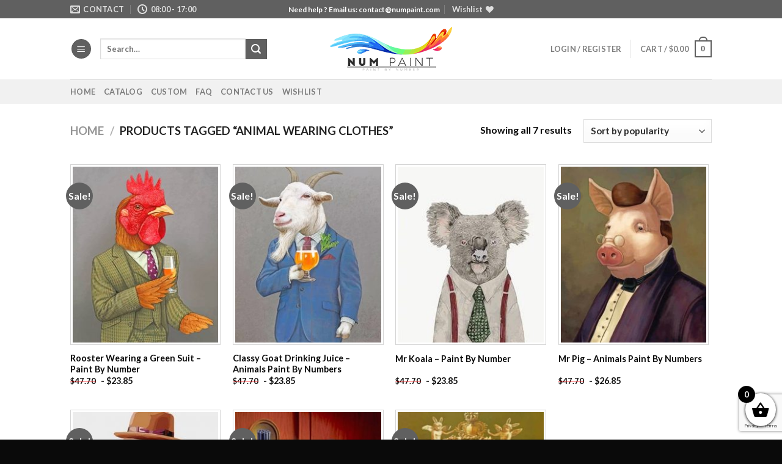

--- FILE ---
content_type: text/html; charset=utf-8
request_url: https://www.google.com/recaptcha/api2/anchor?ar=1&k=6LcR7NYZAAAAAIIag0v5sP2ocYsOXSdoPPg-e1f6&co=aHR0cHM6Ly9udW1wYWludC5jb206NDQz&hl=en&v=PoyoqOPhxBO7pBk68S4YbpHZ&size=invisible&anchor-ms=20000&execute-ms=30000&cb=tiw5ier2fr0c
body_size: 48771
content:
<!DOCTYPE HTML><html dir="ltr" lang="en"><head><meta http-equiv="Content-Type" content="text/html; charset=UTF-8">
<meta http-equiv="X-UA-Compatible" content="IE=edge">
<title>reCAPTCHA</title>
<style type="text/css">
/* cyrillic-ext */
@font-face {
  font-family: 'Roboto';
  font-style: normal;
  font-weight: 400;
  font-stretch: 100%;
  src: url(//fonts.gstatic.com/s/roboto/v48/KFO7CnqEu92Fr1ME7kSn66aGLdTylUAMa3GUBHMdazTgWw.woff2) format('woff2');
  unicode-range: U+0460-052F, U+1C80-1C8A, U+20B4, U+2DE0-2DFF, U+A640-A69F, U+FE2E-FE2F;
}
/* cyrillic */
@font-face {
  font-family: 'Roboto';
  font-style: normal;
  font-weight: 400;
  font-stretch: 100%;
  src: url(//fonts.gstatic.com/s/roboto/v48/KFO7CnqEu92Fr1ME7kSn66aGLdTylUAMa3iUBHMdazTgWw.woff2) format('woff2');
  unicode-range: U+0301, U+0400-045F, U+0490-0491, U+04B0-04B1, U+2116;
}
/* greek-ext */
@font-face {
  font-family: 'Roboto';
  font-style: normal;
  font-weight: 400;
  font-stretch: 100%;
  src: url(//fonts.gstatic.com/s/roboto/v48/KFO7CnqEu92Fr1ME7kSn66aGLdTylUAMa3CUBHMdazTgWw.woff2) format('woff2');
  unicode-range: U+1F00-1FFF;
}
/* greek */
@font-face {
  font-family: 'Roboto';
  font-style: normal;
  font-weight: 400;
  font-stretch: 100%;
  src: url(//fonts.gstatic.com/s/roboto/v48/KFO7CnqEu92Fr1ME7kSn66aGLdTylUAMa3-UBHMdazTgWw.woff2) format('woff2');
  unicode-range: U+0370-0377, U+037A-037F, U+0384-038A, U+038C, U+038E-03A1, U+03A3-03FF;
}
/* math */
@font-face {
  font-family: 'Roboto';
  font-style: normal;
  font-weight: 400;
  font-stretch: 100%;
  src: url(//fonts.gstatic.com/s/roboto/v48/KFO7CnqEu92Fr1ME7kSn66aGLdTylUAMawCUBHMdazTgWw.woff2) format('woff2');
  unicode-range: U+0302-0303, U+0305, U+0307-0308, U+0310, U+0312, U+0315, U+031A, U+0326-0327, U+032C, U+032F-0330, U+0332-0333, U+0338, U+033A, U+0346, U+034D, U+0391-03A1, U+03A3-03A9, U+03B1-03C9, U+03D1, U+03D5-03D6, U+03F0-03F1, U+03F4-03F5, U+2016-2017, U+2034-2038, U+203C, U+2040, U+2043, U+2047, U+2050, U+2057, U+205F, U+2070-2071, U+2074-208E, U+2090-209C, U+20D0-20DC, U+20E1, U+20E5-20EF, U+2100-2112, U+2114-2115, U+2117-2121, U+2123-214F, U+2190, U+2192, U+2194-21AE, U+21B0-21E5, U+21F1-21F2, U+21F4-2211, U+2213-2214, U+2216-22FF, U+2308-230B, U+2310, U+2319, U+231C-2321, U+2336-237A, U+237C, U+2395, U+239B-23B7, U+23D0, U+23DC-23E1, U+2474-2475, U+25AF, U+25B3, U+25B7, U+25BD, U+25C1, U+25CA, U+25CC, U+25FB, U+266D-266F, U+27C0-27FF, U+2900-2AFF, U+2B0E-2B11, U+2B30-2B4C, U+2BFE, U+3030, U+FF5B, U+FF5D, U+1D400-1D7FF, U+1EE00-1EEFF;
}
/* symbols */
@font-face {
  font-family: 'Roboto';
  font-style: normal;
  font-weight: 400;
  font-stretch: 100%;
  src: url(//fonts.gstatic.com/s/roboto/v48/KFO7CnqEu92Fr1ME7kSn66aGLdTylUAMaxKUBHMdazTgWw.woff2) format('woff2');
  unicode-range: U+0001-000C, U+000E-001F, U+007F-009F, U+20DD-20E0, U+20E2-20E4, U+2150-218F, U+2190, U+2192, U+2194-2199, U+21AF, U+21E6-21F0, U+21F3, U+2218-2219, U+2299, U+22C4-22C6, U+2300-243F, U+2440-244A, U+2460-24FF, U+25A0-27BF, U+2800-28FF, U+2921-2922, U+2981, U+29BF, U+29EB, U+2B00-2BFF, U+4DC0-4DFF, U+FFF9-FFFB, U+10140-1018E, U+10190-1019C, U+101A0, U+101D0-101FD, U+102E0-102FB, U+10E60-10E7E, U+1D2C0-1D2D3, U+1D2E0-1D37F, U+1F000-1F0FF, U+1F100-1F1AD, U+1F1E6-1F1FF, U+1F30D-1F30F, U+1F315, U+1F31C, U+1F31E, U+1F320-1F32C, U+1F336, U+1F378, U+1F37D, U+1F382, U+1F393-1F39F, U+1F3A7-1F3A8, U+1F3AC-1F3AF, U+1F3C2, U+1F3C4-1F3C6, U+1F3CA-1F3CE, U+1F3D4-1F3E0, U+1F3ED, U+1F3F1-1F3F3, U+1F3F5-1F3F7, U+1F408, U+1F415, U+1F41F, U+1F426, U+1F43F, U+1F441-1F442, U+1F444, U+1F446-1F449, U+1F44C-1F44E, U+1F453, U+1F46A, U+1F47D, U+1F4A3, U+1F4B0, U+1F4B3, U+1F4B9, U+1F4BB, U+1F4BF, U+1F4C8-1F4CB, U+1F4D6, U+1F4DA, U+1F4DF, U+1F4E3-1F4E6, U+1F4EA-1F4ED, U+1F4F7, U+1F4F9-1F4FB, U+1F4FD-1F4FE, U+1F503, U+1F507-1F50B, U+1F50D, U+1F512-1F513, U+1F53E-1F54A, U+1F54F-1F5FA, U+1F610, U+1F650-1F67F, U+1F687, U+1F68D, U+1F691, U+1F694, U+1F698, U+1F6AD, U+1F6B2, U+1F6B9-1F6BA, U+1F6BC, U+1F6C6-1F6CF, U+1F6D3-1F6D7, U+1F6E0-1F6EA, U+1F6F0-1F6F3, U+1F6F7-1F6FC, U+1F700-1F7FF, U+1F800-1F80B, U+1F810-1F847, U+1F850-1F859, U+1F860-1F887, U+1F890-1F8AD, U+1F8B0-1F8BB, U+1F8C0-1F8C1, U+1F900-1F90B, U+1F93B, U+1F946, U+1F984, U+1F996, U+1F9E9, U+1FA00-1FA6F, U+1FA70-1FA7C, U+1FA80-1FA89, U+1FA8F-1FAC6, U+1FACE-1FADC, U+1FADF-1FAE9, U+1FAF0-1FAF8, U+1FB00-1FBFF;
}
/* vietnamese */
@font-face {
  font-family: 'Roboto';
  font-style: normal;
  font-weight: 400;
  font-stretch: 100%;
  src: url(//fonts.gstatic.com/s/roboto/v48/KFO7CnqEu92Fr1ME7kSn66aGLdTylUAMa3OUBHMdazTgWw.woff2) format('woff2');
  unicode-range: U+0102-0103, U+0110-0111, U+0128-0129, U+0168-0169, U+01A0-01A1, U+01AF-01B0, U+0300-0301, U+0303-0304, U+0308-0309, U+0323, U+0329, U+1EA0-1EF9, U+20AB;
}
/* latin-ext */
@font-face {
  font-family: 'Roboto';
  font-style: normal;
  font-weight: 400;
  font-stretch: 100%;
  src: url(//fonts.gstatic.com/s/roboto/v48/KFO7CnqEu92Fr1ME7kSn66aGLdTylUAMa3KUBHMdazTgWw.woff2) format('woff2');
  unicode-range: U+0100-02BA, U+02BD-02C5, U+02C7-02CC, U+02CE-02D7, U+02DD-02FF, U+0304, U+0308, U+0329, U+1D00-1DBF, U+1E00-1E9F, U+1EF2-1EFF, U+2020, U+20A0-20AB, U+20AD-20C0, U+2113, U+2C60-2C7F, U+A720-A7FF;
}
/* latin */
@font-face {
  font-family: 'Roboto';
  font-style: normal;
  font-weight: 400;
  font-stretch: 100%;
  src: url(//fonts.gstatic.com/s/roboto/v48/KFO7CnqEu92Fr1ME7kSn66aGLdTylUAMa3yUBHMdazQ.woff2) format('woff2');
  unicode-range: U+0000-00FF, U+0131, U+0152-0153, U+02BB-02BC, U+02C6, U+02DA, U+02DC, U+0304, U+0308, U+0329, U+2000-206F, U+20AC, U+2122, U+2191, U+2193, U+2212, U+2215, U+FEFF, U+FFFD;
}
/* cyrillic-ext */
@font-face {
  font-family: 'Roboto';
  font-style: normal;
  font-weight: 500;
  font-stretch: 100%;
  src: url(//fonts.gstatic.com/s/roboto/v48/KFO7CnqEu92Fr1ME7kSn66aGLdTylUAMa3GUBHMdazTgWw.woff2) format('woff2');
  unicode-range: U+0460-052F, U+1C80-1C8A, U+20B4, U+2DE0-2DFF, U+A640-A69F, U+FE2E-FE2F;
}
/* cyrillic */
@font-face {
  font-family: 'Roboto';
  font-style: normal;
  font-weight: 500;
  font-stretch: 100%;
  src: url(//fonts.gstatic.com/s/roboto/v48/KFO7CnqEu92Fr1ME7kSn66aGLdTylUAMa3iUBHMdazTgWw.woff2) format('woff2');
  unicode-range: U+0301, U+0400-045F, U+0490-0491, U+04B0-04B1, U+2116;
}
/* greek-ext */
@font-face {
  font-family: 'Roboto';
  font-style: normal;
  font-weight: 500;
  font-stretch: 100%;
  src: url(//fonts.gstatic.com/s/roboto/v48/KFO7CnqEu92Fr1ME7kSn66aGLdTylUAMa3CUBHMdazTgWw.woff2) format('woff2');
  unicode-range: U+1F00-1FFF;
}
/* greek */
@font-face {
  font-family: 'Roboto';
  font-style: normal;
  font-weight: 500;
  font-stretch: 100%;
  src: url(//fonts.gstatic.com/s/roboto/v48/KFO7CnqEu92Fr1ME7kSn66aGLdTylUAMa3-UBHMdazTgWw.woff2) format('woff2');
  unicode-range: U+0370-0377, U+037A-037F, U+0384-038A, U+038C, U+038E-03A1, U+03A3-03FF;
}
/* math */
@font-face {
  font-family: 'Roboto';
  font-style: normal;
  font-weight: 500;
  font-stretch: 100%;
  src: url(//fonts.gstatic.com/s/roboto/v48/KFO7CnqEu92Fr1ME7kSn66aGLdTylUAMawCUBHMdazTgWw.woff2) format('woff2');
  unicode-range: U+0302-0303, U+0305, U+0307-0308, U+0310, U+0312, U+0315, U+031A, U+0326-0327, U+032C, U+032F-0330, U+0332-0333, U+0338, U+033A, U+0346, U+034D, U+0391-03A1, U+03A3-03A9, U+03B1-03C9, U+03D1, U+03D5-03D6, U+03F0-03F1, U+03F4-03F5, U+2016-2017, U+2034-2038, U+203C, U+2040, U+2043, U+2047, U+2050, U+2057, U+205F, U+2070-2071, U+2074-208E, U+2090-209C, U+20D0-20DC, U+20E1, U+20E5-20EF, U+2100-2112, U+2114-2115, U+2117-2121, U+2123-214F, U+2190, U+2192, U+2194-21AE, U+21B0-21E5, U+21F1-21F2, U+21F4-2211, U+2213-2214, U+2216-22FF, U+2308-230B, U+2310, U+2319, U+231C-2321, U+2336-237A, U+237C, U+2395, U+239B-23B7, U+23D0, U+23DC-23E1, U+2474-2475, U+25AF, U+25B3, U+25B7, U+25BD, U+25C1, U+25CA, U+25CC, U+25FB, U+266D-266F, U+27C0-27FF, U+2900-2AFF, U+2B0E-2B11, U+2B30-2B4C, U+2BFE, U+3030, U+FF5B, U+FF5D, U+1D400-1D7FF, U+1EE00-1EEFF;
}
/* symbols */
@font-face {
  font-family: 'Roboto';
  font-style: normal;
  font-weight: 500;
  font-stretch: 100%;
  src: url(//fonts.gstatic.com/s/roboto/v48/KFO7CnqEu92Fr1ME7kSn66aGLdTylUAMaxKUBHMdazTgWw.woff2) format('woff2');
  unicode-range: U+0001-000C, U+000E-001F, U+007F-009F, U+20DD-20E0, U+20E2-20E4, U+2150-218F, U+2190, U+2192, U+2194-2199, U+21AF, U+21E6-21F0, U+21F3, U+2218-2219, U+2299, U+22C4-22C6, U+2300-243F, U+2440-244A, U+2460-24FF, U+25A0-27BF, U+2800-28FF, U+2921-2922, U+2981, U+29BF, U+29EB, U+2B00-2BFF, U+4DC0-4DFF, U+FFF9-FFFB, U+10140-1018E, U+10190-1019C, U+101A0, U+101D0-101FD, U+102E0-102FB, U+10E60-10E7E, U+1D2C0-1D2D3, U+1D2E0-1D37F, U+1F000-1F0FF, U+1F100-1F1AD, U+1F1E6-1F1FF, U+1F30D-1F30F, U+1F315, U+1F31C, U+1F31E, U+1F320-1F32C, U+1F336, U+1F378, U+1F37D, U+1F382, U+1F393-1F39F, U+1F3A7-1F3A8, U+1F3AC-1F3AF, U+1F3C2, U+1F3C4-1F3C6, U+1F3CA-1F3CE, U+1F3D4-1F3E0, U+1F3ED, U+1F3F1-1F3F3, U+1F3F5-1F3F7, U+1F408, U+1F415, U+1F41F, U+1F426, U+1F43F, U+1F441-1F442, U+1F444, U+1F446-1F449, U+1F44C-1F44E, U+1F453, U+1F46A, U+1F47D, U+1F4A3, U+1F4B0, U+1F4B3, U+1F4B9, U+1F4BB, U+1F4BF, U+1F4C8-1F4CB, U+1F4D6, U+1F4DA, U+1F4DF, U+1F4E3-1F4E6, U+1F4EA-1F4ED, U+1F4F7, U+1F4F9-1F4FB, U+1F4FD-1F4FE, U+1F503, U+1F507-1F50B, U+1F50D, U+1F512-1F513, U+1F53E-1F54A, U+1F54F-1F5FA, U+1F610, U+1F650-1F67F, U+1F687, U+1F68D, U+1F691, U+1F694, U+1F698, U+1F6AD, U+1F6B2, U+1F6B9-1F6BA, U+1F6BC, U+1F6C6-1F6CF, U+1F6D3-1F6D7, U+1F6E0-1F6EA, U+1F6F0-1F6F3, U+1F6F7-1F6FC, U+1F700-1F7FF, U+1F800-1F80B, U+1F810-1F847, U+1F850-1F859, U+1F860-1F887, U+1F890-1F8AD, U+1F8B0-1F8BB, U+1F8C0-1F8C1, U+1F900-1F90B, U+1F93B, U+1F946, U+1F984, U+1F996, U+1F9E9, U+1FA00-1FA6F, U+1FA70-1FA7C, U+1FA80-1FA89, U+1FA8F-1FAC6, U+1FACE-1FADC, U+1FADF-1FAE9, U+1FAF0-1FAF8, U+1FB00-1FBFF;
}
/* vietnamese */
@font-face {
  font-family: 'Roboto';
  font-style: normal;
  font-weight: 500;
  font-stretch: 100%;
  src: url(//fonts.gstatic.com/s/roboto/v48/KFO7CnqEu92Fr1ME7kSn66aGLdTylUAMa3OUBHMdazTgWw.woff2) format('woff2');
  unicode-range: U+0102-0103, U+0110-0111, U+0128-0129, U+0168-0169, U+01A0-01A1, U+01AF-01B0, U+0300-0301, U+0303-0304, U+0308-0309, U+0323, U+0329, U+1EA0-1EF9, U+20AB;
}
/* latin-ext */
@font-face {
  font-family: 'Roboto';
  font-style: normal;
  font-weight: 500;
  font-stretch: 100%;
  src: url(//fonts.gstatic.com/s/roboto/v48/KFO7CnqEu92Fr1ME7kSn66aGLdTylUAMa3KUBHMdazTgWw.woff2) format('woff2');
  unicode-range: U+0100-02BA, U+02BD-02C5, U+02C7-02CC, U+02CE-02D7, U+02DD-02FF, U+0304, U+0308, U+0329, U+1D00-1DBF, U+1E00-1E9F, U+1EF2-1EFF, U+2020, U+20A0-20AB, U+20AD-20C0, U+2113, U+2C60-2C7F, U+A720-A7FF;
}
/* latin */
@font-face {
  font-family: 'Roboto';
  font-style: normal;
  font-weight: 500;
  font-stretch: 100%;
  src: url(//fonts.gstatic.com/s/roboto/v48/KFO7CnqEu92Fr1ME7kSn66aGLdTylUAMa3yUBHMdazQ.woff2) format('woff2');
  unicode-range: U+0000-00FF, U+0131, U+0152-0153, U+02BB-02BC, U+02C6, U+02DA, U+02DC, U+0304, U+0308, U+0329, U+2000-206F, U+20AC, U+2122, U+2191, U+2193, U+2212, U+2215, U+FEFF, U+FFFD;
}
/* cyrillic-ext */
@font-face {
  font-family: 'Roboto';
  font-style: normal;
  font-weight: 900;
  font-stretch: 100%;
  src: url(//fonts.gstatic.com/s/roboto/v48/KFO7CnqEu92Fr1ME7kSn66aGLdTylUAMa3GUBHMdazTgWw.woff2) format('woff2');
  unicode-range: U+0460-052F, U+1C80-1C8A, U+20B4, U+2DE0-2DFF, U+A640-A69F, U+FE2E-FE2F;
}
/* cyrillic */
@font-face {
  font-family: 'Roboto';
  font-style: normal;
  font-weight: 900;
  font-stretch: 100%;
  src: url(//fonts.gstatic.com/s/roboto/v48/KFO7CnqEu92Fr1ME7kSn66aGLdTylUAMa3iUBHMdazTgWw.woff2) format('woff2');
  unicode-range: U+0301, U+0400-045F, U+0490-0491, U+04B0-04B1, U+2116;
}
/* greek-ext */
@font-face {
  font-family: 'Roboto';
  font-style: normal;
  font-weight: 900;
  font-stretch: 100%;
  src: url(//fonts.gstatic.com/s/roboto/v48/KFO7CnqEu92Fr1ME7kSn66aGLdTylUAMa3CUBHMdazTgWw.woff2) format('woff2');
  unicode-range: U+1F00-1FFF;
}
/* greek */
@font-face {
  font-family: 'Roboto';
  font-style: normal;
  font-weight: 900;
  font-stretch: 100%;
  src: url(//fonts.gstatic.com/s/roboto/v48/KFO7CnqEu92Fr1ME7kSn66aGLdTylUAMa3-UBHMdazTgWw.woff2) format('woff2');
  unicode-range: U+0370-0377, U+037A-037F, U+0384-038A, U+038C, U+038E-03A1, U+03A3-03FF;
}
/* math */
@font-face {
  font-family: 'Roboto';
  font-style: normal;
  font-weight: 900;
  font-stretch: 100%;
  src: url(//fonts.gstatic.com/s/roboto/v48/KFO7CnqEu92Fr1ME7kSn66aGLdTylUAMawCUBHMdazTgWw.woff2) format('woff2');
  unicode-range: U+0302-0303, U+0305, U+0307-0308, U+0310, U+0312, U+0315, U+031A, U+0326-0327, U+032C, U+032F-0330, U+0332-0333, U+0338, U+033A, U+0346, U+034D, U+0391-03A1, U+03A3-03A9, U+03B1-03C9, U+03D1, U+03D5-03D6, U+03F0-03F1, U+03F4-03F5, U+2016-2017, U+2034-2038, U+203C, U+2040, U+2043, U+2047, U+2050, U+2057, U+205F, U+2070-2071, U+2074-208E, U+2090-209C, U+20D0-20DC, U+20E1, U+20E5-20EF, U+2100-2112, U+2114-2115, U+2117-2121, U+2123-214F, U+2190, U+2192, U+2194-21AE, U+21B0-21E5, U+21F1-21F2, U+21F4-2211, U+2213-2214, U+2216-22FF, U+2308-230B, U+2310, U+2319, U+231C-2321, U+2336-237A, U+237C, U+2395, U+239B-23B7, U+23D0, U+23DC-23E1, U+2474-2475, U+25AF, U+25B3, U+25B7, U+25BD, U+25C1, U+25CA, U+25CC, U+25FB, U+266D-266F, U+27C0-27FF, U+2900-2AFF, U+2B0E-2B11, U+2B30-2B4C, U+2BFE, U+3030, U+FF5B, U+FF5D, U+1D400-1D7FF, U+1EE00-1EEFF;
}
/* symbols */
@font-face {
  font-family: 'Roboto';
  font-style: normal;
  font-weight: 900;
  font-stretch: 100%;
  src: url(//fonts.gstatic.com/s/roboto/v48/KFO7CnqEu92Fr1ME7kSn66aGLdTylUAMaxKUBHMdazTgWw.woff2) format('woff2');
  unicode-range: U+0001-000C, U+000E-001F, U+007F-009F, U+20DD-20E0, U+20E2-20E4, U+2150-218F, U+2190, U+2192, U+2194-2199, U+21AF, U+21E6-21F0, U+21F3, U+2218-2219, U+2299, U+22C4-22C6, U+2300-243F, U+2440-244A, U+2460-24FF, U+25A0-27BF, U+2800-28FF, U+2921-2922, U+2981, U+29BF, U+29EB, U+2B00-2BFF, U+4DC0-4DFF, U+FFF9-FFFB, U+10140-1018E, U+10190-1019C, U+101A0, U+101D0-101FD, U+102E0-102FB, U+10E60-10E7E, U+1D2C0-1D2D3, U+1D2E0-1D37F, U+1F000-1F0FF, U+1F100-1F1AD, U+1F1E6-1F1FF, U+1F30D-1F30F, U+1F315, U+1F31C, U+1F31E, U+1F320-1F32C, U+1F336, U+1F378, U+1F37D, U+1F382, U+1F393-1F39F, U+1F3A7-1F3A8, U+1F3AC-1F3AF, U+1F3C2, U+1F3C4-1F3C6, U+1F3CA-1F3CE, U+1F3D4-1F3E0, U+1F3ED, U+1F3F1-1F3F3, U+1F3F5-1F3F7, U+1F408, U+1F415, U+1F41F, U+1F426, U+1F43F, U+1F441-1F442, U+1F444, U+1F446-1F449, U+1F44C-1F44E, U+1F453, U+1F46A, U+1F47D, U+1F4A3, U+1F4B0, U+1F4B3, U+1F4B9, U+1F4BB, U+1F4BF, U+1F4C8-1F4CB, U+1F4D6, U+1F4DA, U+1F4DF, U+1F4E3-1F4E6, U+1F4EA-1F4ED, U+1F4F7, U+1F4F9-1F4FB, U+1F4FD-1F4FE, U+1F503, U+1F507-1F50B, U+1F50D, U+1F512-1F513, U+1F53E-1F54A, U+1F54F-1F5FA, U+1F610, U+1F650-1F67F, U+1F687, U+1F68D, U+1F691, U+1F694, U+1F698, U+1F6AD, U+1F6B2, U+1F6B9-1F6BA, U+1F6BC, U+1F6C6-1F6CF, U+1F6D3-1F6D7, U+1F6E0-1F6EA, U+1F6F0-1F6F3, U+1F6F7-1F6FC, U+1F700-1F7FF, U+1F800-1F80B, U+1F810-1F847, U+1F850-1F859, U+1F860-1F887, U+1F890-1F8AD, U+1F8B0-1F8BB, U+1F8C0-1F8C1, U+1F900-1F90B, U+1F93B, U+1F946, U+1F984, U+1F996, U+1F9E9, U+1FA00-1FA6F, U+1FA70-1FA7C, U+1FA80-1FA89, U+1FA8F-1FAC6, U+1FACE-1FADC, U+1FADF-1FAE9, U+1FAF0-1FAF8, U+1FB00-1FBFF;
}
/* vietnamese */
@font-face {
  font-family: 'Roboto';
  font-style: normal;
  font-weight: 900;
  font-stretch: 100%;
  src: url(//fonts.gstatic.com/s/roboto/v48/KFO7CnqEu92Fr1ME7kSn66aGLdTylUAMa3OUBHMdazTgWw.woff2) format('woff2');
  unicode-range: U+0102-0103, U+0110-0111, U+0128-0129, U+0168-0169, U+01A0-01A1, U+01AF-01B0, U+0300-0301, U+0303-0304, U+0308-0309, U+0323, U+0329, U+1EA0-1EF9, U+20AB;
}
/* latin-ext */
@font-face {
  font-family: 'Roboto';
  font-style: normal;
  font-weight: 900;
  font-stretch: 100%;
  src: url(//fonts.gstatic.com/s/roboto/v48/KFO7CnqEu92Fr1ME7kSn66aGLdTylUAMa3KUBHMdazTgWw.woff2) format('woff2');
  unicode-range: U+0100-02BA, U+02BD-02C5, U+02C7-02CC, U+02CE-02D7, U+02DD-02FF, U+0304, U+0308, U+0329, U+1D00-1DBF, U+1E00-1E9F, U+1EF2-1EFF, U+2020, U+20A0-20AB, U+20AD-20C0, U+2113, U+2C60-2C7F, U+A720-A7FF;
}
/* latin */
@font-face {
  font-family: 'Roboto';
  font-style: normal;
  font-weight: 900;
  font-stretch: 100%;
  src: url(//fonts.gstatic.com/s/roboto/v48/KFO7CnqEu92Fr1ME7kSn66aGLdTylUAMa3yUBHMdazQ.woff2) format('woff2');
  unicode-range: U+0000-00FF, U+0131, U+0152-0153, U+02BB-02BC, U+02C6, U+02DA, U+02DC, U+0304, U+0308, U+0329, U+2000-206F, U+20AC, U+2122, U+2191, U+2193, U+2212, U+2215, U+FEFF, U+FFFD;
}

</style>
<link rel="stylesheet" type="text/css" href="https://www.gstatic.com/recaptcha/releases/PoyoqOPhxBO7pBk68S4YbpHZ/styles__ltr.css">
<script nonce="sOD9GVZF8P7Z6s7pY23YBA" type="text/javascript">window['__recaptcha_api'] = 'https://www.google.com/recaptcha/api2/';</script>
<script type="text/javascript" src="https://www.gstatic.com/recaptcha/releases/PoyoqOPhxBO7pBk68S4YbpHZ/recaptcha__en.js" nonce="sOD9GVZF8P7Z6s7pY23YBA">
      
    </script></head>
<body><div id="rc-anchor-alert" class="rc-anchor-alert"></div>
<input type="hidden" id="recaptcha-token" value="[base64]">
<script type="text/javascript" nonce="sOD9GVZF8P7Z6s7pY23YBA">
      recaptcha.anchor.Main.init("[\x22ainput\x22,[\x22bgdata\x22,\x22\x22,\[base64]/[base64]/[base64]/ZyhXLGgpOnEoW04sMjEsbF0sVywwKSxoKSxmYWxzZSxmYWxzZSl9Y2F0Y2goayl7RygzNTgsVyk/[base64]/[base64]/[base64]/[base64]/[base64]/[base64]/[base64]/bmV3IEJbT10oRFswXSk6dz09Mj9uZXcgQltPXShEWzBdLERbMV0pOnc9PTM/bmV3IEJbT10oRFswXSxEWzFdLERbMl0pOnc9PTQ/[base64]/[base64]/[base64]/[base64]/[base64]\\u003d\x22,\[base64]\x22,\[base64]/[base64]/w6/Cu2vCnnwgF3DDt1LCocK+w5XDlcOHw7bCr2hnwoXDlFHDl8OMw4DDrlxXw6tIFcOWw5bCh0wAwoHDpMK8w6BtwpfDgFzDqF3DhW/ChMOPwr7DjjrDhMKsb8OOSB/[base64]/CozpdwobClcOPdHbCtz0SPwYww65fC8KyQwQWw4Ncw6jDmMOjN8KSccOveRDDlcKeeTzCqsKgPnoLM8Okw57DhTTDk2U0A8KRYn/Cv8KudgY8fMOXw77DrMOGP3RNwprDlSjDtcKFwpXCr8Oqw4wxwqXCqAYqw4d5wphgw7o9aibCpMKxwrk+woZTB081w6AEOcODw7HDjS9rA8OTWcKuJsKmw6/[base64]/DkXsDwrPDulNCw6Nywq3CtlXDknhfVU3DrMOcbUzDri4gw63DlRjCt8KDbsKBGCxCw5rDoGHCh0lwwpfCgcKPLMOTLMKUwqnDicOLVHdZHkjCocOCGDbCrMKaM8KhasK8Qw/CjXJdwqjDug/Ck2rDjCs5woXDscOFwo7Dpmt+e8Oxw6EKPAQvwqt1w7EKD8Oww6MFwqUwAkljwp4abMK0w4nDnMO/w7A2CcKIw4PDg8OowoIVJ2rChsKNc8K3VDrDuicjwofDlifClg5Fwo3DmsKuPsK5MhXCmcKBwqA0F8Omw4LDoRUiwoc0BMO/bcK7w7LDp8O0HsK8wrxmEsOLFsOPOX1xwqbCv1bDvwHCtDrCs0vCgBYyVUI4cHUuwpzDrMOYwplsVMKefsKQw7/DoUTCoMK/[base64]/CuWjCqMOadsKowrFCFsOyNS9Tw4RAXcKYOSA5wqrDv25teD1IwqzDuVAKwpM9w5IefkVSU8Kgw5t4w4J1DMKMw5gGL8KcAcK9FgvDoMOEOw5Mw7vCm8O4TwBEHRjDtsOxw5ZqCXYRwo4Mw6zDrsKqbsOkw6UvwpbDumPCjcO0wprDu8OEB8OPYMOzwp/[base64]/CgjvDtsK4eADDgcOFwoMCw40hwoYUwodqY8K3QURmWMOfwoHCiGwxw4HDoMOEwq5GS8K7HsKRw5ozwqvCphvCv8KHw7nCucOywrpXw6bDs8KeQRd0w5HCqcKgw7oZecOpYys3w4UhQUrDgMOgw591ZMOITDhPw7PCq1tyXkZePsO/[base64]/Cp8KXwps4QsOmwpgVwqXDicKTw7kzw7PChRXCp8OVw6AJw6LDlMKywpJiwpkPR8KSe8K/OT1zwpfDucOmwr7Dg07DnAIBwpzDjmsQKsOeDG4Lw58cw5tQTk/DnjEHw7QYw6PDl8KLwoTCpF9QEcKKw53Cs8KEG8OAMsOkw6QPwrPCqcOEesOufMOPccK/L3rDqCdCw7/[base64]/[base64]/[base64]/[base64]/[base64]/[base64]/[base64]/Dh1bCogw3WyfDhBwUw61jw5Jlw7TChDbDg8OPBSPDkMKVwo1FA8K5worDt2vDpMKywqISwo5we8K/OcOwFMKRSMOmFsOcSmjCtxXCmMOjw6LCun3CqxJiw58RMgHDiMKVw7zCosOOSk3CnUPDoMKNw7bDmi9pR8OvwqVXw4TCgCnDqcKXw7oLwrIyKz3DoxUkTxbDrMOEZMOQMcKnwrXDjhAmasOowp8vw5/CvnI/Y8O6wqgewpLDncKhwqlewqwwBiFuw68BNCnCkcKvwooTw7LDhz8nwrMtYCVWbWbCi2hYwpHDmMK+aMK+JsOGTirDtMKiw6TDjMK8wqlnwqgeYjrChGfCkBggwq/CiH1iGTfDgE1pDD80w4LCi8Otw552w5LCrsOrBMOEO8K5IcKNZEh9wqzDpBDCuD/DuyjCrm3Do8KTDcOMRn0eXlZ2MMOLwpBGw4J/[base64]/ChhnDkcKRw53DpFxNw5txw4RFLsOrw5LDg35lw6AJCH1Xw5IYKcOOPBTDtg8Ew78Gw7rCtVRqLzZUwo02EcOQA0pSL8KTfsKSOHZAw7DDusKpw4gsIWXCkg/CuEbDt15OD0rCrj7ClsK1H8OBwrJjdzYfw78MOyrDkBB8ZXwqGEI2OztJwqBRwpA3w6cIWsOlAsOUTxjCskpSbhnCi8Ozw5bDscO/[base64]/Dj8OAw7zCmsKqGMOPwo1Xw6rCmjHCgMOiwrbDu8KrwoZGwqRsR3J+wrcqGMOVFsOlwpUew57CpcKKw4M4D2jCksOVw43Dtx/[base64]/Cl3l/wqV9wpHCnSPDvsKmRFlyw6ldwr57CSLCpsOwfA7Dlj0qwpUBw7YJE8KpEWs2wpfCjcK+JMO4w4Nbw6Q6QT8vIS3DtQVyHcOJQjfDlMOnU8KYcXRRLcOOJMOFw4TDoBHDoMOywp4Nw6NFLmoCw67CiAAoQcKRwpEUworCqcK0J051w6TDkDZ/wpPDlh5SCynCuTXDksO1U2N8w5LDoMOsw50VwqDCsU7DmHfDpVDDtngkKxbDlMKPw7UFdMKFGioLwq4Uw45twr7CsCJXFMKYw7rDqsKIwozDnsOgNsKsPcOrEcOaVMO9HsKDw4DDksOfQcKYYk01wpvCs8KMLsKtXMObQT/DtjbCucONwrzDtMOGNQJWw5zDsMOwwoFXw6/CgMO8wqTDtcKEZnnCnk3Cpk/DokfDqcKCaGjDmFczA8Opw4xLG8O/aMOFw6Udw4rDm33DlzU5w7DCssOsw4sIQMKbNy8uCMOiB0DCkA/DgcKYSngaYsKpXSYnwqNlP3fDs1dNK1bCn8KRw7EAZD/Ck1TCllzDhjsbw7URw7vDo8KMwpvCnsOyw73Dm0HCvMO5XxPCjMOYGMKUwosPPsKMZMOSw4o/w608Dz7CklfDuQobMMKWLn3DmxTCo11ZRQxtwr4Iwpdkw4A0w6HDqDbDtMK1wrhQZMKdPWrCsCMxw73DpsOEVkRvT8O3RMOASkXCqcKDHnYyw44YI8OfTcKyMglqJ8OWwpbDvFEqw6g/wrzCtCTCpkrDl2MtW3XCjcO0wpPCkcOJUH3ClsObZSwRQHdhw6XDlsKbbcKrJRLDqsOrHlZAVDwlw6k8WcK1wrXCmMOzwotfX8OWI2oIwr/[base64]/[base64]/CpMKGLSfCmsOJUivCn8KtA27Dn8K/wqvCp1vDuh/CnsOCwrlEwqXCs8O7KUHDsz/CsmDDrMO7wr7DnznDgXFMw445LMOYecOdw6TDpx3DjQXDrx7Dvg41LAQLwqsyw5zCnQsaQsOva8O3w4VVRRknwpw6dHDDoi/[base64]/CoTXCnjxXFcOIScKwOcKKfMOdw7ppVsKQbVxgwqJ4M8KOw5bDoEsGE0tkaH8ew6LDsMKvw54abcOlHCIMfzYmZcK9D35wEW5vJQ9XwooOZcOVwrYywoHCn8OUwqFaSwBKNMKswoJjwoLDl8OCWMOwYcOCw5LClsK/[base64]/wrbDvcOSH0FtciZnwozCl8Klw7wxw5XConLCoUUJLm/CrMKmdDDDkcKoAE7DlcKaUlTDm2vDlcOJFjvCtiLDtcO5wq1jdsOaJFV8w6VrwrvCh8Ktw6YxAw4cw6TDrsORfMO9w4nDjMOMw5hRwoo5Cxl/DgnDo8KkVWTCnMO/wqLCjTnCkUjCrMKGZ8Krw45Fw6/Ci1RueygOw7LCiyvDt8Kuw5vCoksVwrs1w5RAKMOOw5DDtsO6L8KYwos6w5dnw5xfYUVSJCHCqFXDt3TDocOXDsKPPHUMw754bMKyUAhfw4DDlcKaRWfDt8KIAGhzScKAXcKFH2fDl0kpw65UKyLDqQMRFm/DvcK9E8OAwp/Dg1s3w7svw54Lw6DDhjwFw5nDncOrw6RnwrHDrcKBw7owXsOHwprDlhcfbsKeI8O/HS06w6F6exfDnsO8SMKXw70ZRcKGRF/DrUDCqsKewqXCqcKiwp9XJsKiFcKLwqvDtcKAw51aw4DDujjCkMKmwq0OQz1BGjgWwpXCicKpbcOmcMK+PD/CpXPDtcKTw4wqw4xZLsOxV0t+w6bCiMKwSXVKVR7CisKNDUjDmFRUPcO/HMKIdAQtwqTDiMOPwqvDrzQCW8OOw7nCucKIw70uw5hkw4ZpwrXDncOVRcOjIcKzw4IWwo5tLsKxNDUSw73CnQY0w43CgwkbwpHDql7ClVYIwq/CrcO+wpsKZAbDksOzwosJHMOiXcK6w64PKMOKL1EeeGnDrMKYXcOHZ8O0NRIHaMOhM8OGXUp/KnPDqcOow6lrQMOdYFgzDShbw6nCsMOxfmXDmQ/DlwXDhCnClsO+wo0oB8KTwobCmRrCocOwdSbDln05VCVjRsO9asKWCjLDuHRDw5cgVjHDocK1worClcO+HCk8w7XDiUlSYSHCicKqwpDClsKZw5jDpMKvwqLCgsO/wr8JMTHCtsKXLGQGEsOEw6QDw7/DlcO1wqXDpxjDoMO6wprChcKtwqsHXMKvIVvDu8KJVsOxWsOYw4zCog9twqh8wqUGbsKcMT3Dh8K7w6LCnk3CuMOVwq7DhsKtVgg2wpPCpcKZwo/CjmplwqIAdcOMw6pwOsOJwpcswotjWyNqeXzDuAZ1XEN0wrpowp7DqMKOwrTChThTwpQSwqY5MAwswojDqsKqUMOrdMOtfMKUXzMTwqBawo3Cg0HDng/Ci0cGP8Kxw7l/UcONwop0w7nDnWrDpmQnwq/DtcK3w7bCrsOaDsOpwqLDqcKiw7JUR8KrUBUww5LCm8OgwqnChTEnHTkHMsOrJ3zCq8KrXwfDscKsw63DmsKSw4DCtcKfZ8O/w6XDosOKdcKzGsKswowRSHXCjWQLRMKew7vDrsKaBcOAV8OQwrswEm3CpA/DuhFjPwFbaj83FV4Uw6s7wqIMw6XCoMKpKMK5w7TDpkFKM28rQcK5UyzDhcKPw6HDusKlb3fDl8OwDELCl8KdEG/[base64]/w6DCmMOdw4NsHMK0wq9ONcKEw6nCrkzCksObwqLCnWZsw67CgkzCrnDCjcOUXArDrW5iw6jChwo3wpvDsMKpwoTDizfCvsOew4ZWwp/[base64]/flLDq0/CkFnDjcKyTntvw5PCqsKTTRzDlcKqesK/woQLbcKAw6sYbF9HBBY8wrDDpMObZcKswrXDlcOCU8OXw7UQFcOFXm7DuTzDq3vCtMK4wqrCqjIGwqN7H8K8McKEGMOFFcOPA2/DosKJwqk4MD7Dghhow6vCo3dfw5V0O1xCw50zwoZ3w7HCg8KiQ8KrVzg0w7U4M8KVwoDCh8OqS03CnFg6wqQWw7rDucO8PnPDrsOjcVPCtMKpwr7CqMOkw7/CsMOcXcOCMh3Du8KDE8Kxwqw/SCfDu8OFwrkFIcKQwqnDmkEJasKkVMKgwr/CsMK7NibCi8KeGcKmw7PDvijCml3Dn8OaEAw6wobDr8OdRCAXw4xnwpAoNsOmwo5TLMKjwrbDgRDDliUTEcOZw6HCgAdjwrnCpGVHw6VFw7Icw7k7bH7DsR/Ct2jDsMOlQcOfMsKSw4DCn8KvwpA+woXCtMOlD8Oxw5sCw594b21LJRQmwpTDmcKDAjfDgsK9VMKiI8OdAVnClcOEwrDDjUoZWyLDqsKUc8Oewqd6XTzDgR56wpXDn2bDsXfDosKFEsKSanDChmDCmzPDo8O5w6TCl8OZwrjDhi8awozDjsK/fcOPw4t1AMKITMKPwr49BMKtw7psecKZw5vCqxsyNAbCg8OgVB9ww4MKw6zCvcK1YMKPwoYEwrHCosOkWSQcEcKAWMK6wqPCmwHCoMORwrfDocOBHMO6w5/Dg8KvSnTDvsOhOsKQwrkLJU40R8KJwo9LeMOcw5DCoGrDkMONTBLDty/[base64]/Cq1nDnRsIEnJpTMOzw4DDvMOVPMKiVcOeccOWbQJfaRtpGsKFwqRwZ3jDqsKlw7vCs3s5w5rCgVdXCcKTRi/CiMKRw4/DsMOCVABmGsK/cnXCsRBtwp/Ch8K3DcO4w6rDgz3DoRzDjWHDvwDClcOYwqDDi8Kow4VwwrjDlVbClMK+PFgsw5gYwr/DlMOSwo/Cv8KGwrNawpHDksKhCUrDoGfCr0wlM8O3YsKHE2ZpbgDDnVxkw6IJwpHCqmoMw5Qhw54+CgvDksKKwqbDnMOob8OcFsKQWl7DrXbCuhjCuMOLBFfCgMKUOzADwpXCkUHCucKMw4DDqRzCjH8jwol6DsOrM1EvwqNxYCDCpsO8wrxvw6hsXgHDkwVEwpoBw4XDom/Dp8O1w71fBkPDrxrCusO/FsKVw5Euwro+N8O1w57Cm17DvhTDlsOXYcObfFHDh0h3H8O5ASImwpzCqsOTXjPDmcKww7sdWiTDm8Ouw7XDjcO7wp1yB1fCjBHDmMKrOyZmPsO1JsKXw4rCg8KJHmQDwoI2w43ChMKRasK1WcKswp0uTSXDvGIPa8Oew4xXw6vDssOtSsKLwrnDoj5aQU/DqsK4w5XCtRXDoMO5PsOmKsOkQizDsMO+w57CjMO6wpTDgsO6cwjCq2xDwqIqN8OiKMOnFx7Cojd7fRASw6/Cj28eCBhDU8OzJsKSwolkwpcoUMOxOC/CiRnDj8KnERDDuU9iRMK1wrrDsCvDiMO6w4w+XDPCrMOEwrzDnGZ2w6bDmFbDs8O2w7LCkXvDkXrDpMOZw6EoC8OSB8Kkw6B5T3HCoUkmRsOZwpgUwo/DolXDlEHDocO+w5nDuxXCs8Ohw6DDisKWQVpXEcKlwr7DqsOoV0LDgCrCoMKHQSfCkMK7VsK5wpvCtVXDu8OMw4LChVxww6gJw5nCtMOGwrTDtnIRZ2nDjXbDi8O1AcKSMlZhHDxpL8KuwowIwojCq1FSw6xRw4cQEA5awqcoFx3DgUfCgDI+wr9zw6/Du8K8c8KSUBxFwpzCm8OyMToqwrggw75bQxrDjMKGw7lLR8Kkwp/Dij1ALsOWwrzDvRVUwoF2B8OvW2rDiFDDgMOCw4Zxw5rCgMKdwr/CmMKSc1jDjsK9wqo1GMOGwonDt0I2w404PkMRwppbwqrDhMKxQQcAw6RWw4DDq8ODE8Ktw5Jcw6l/GsKNwp99w4bDrj8BPhhDw4Axw7PDocKRwpXCn1VAwpMuw4zDnXHDg8Oqw4FDVMO/Th3ColxUenHDgMKLOcKRw648RHTCiV0McMObw6HDvcObw7vCscK5wqzCr8OyIC/CvcKWe8KZwqbCkT1KAcOHw6bCoMKlwrjCn3zCuMOoDgZzYsOgP8KiTTozQMK/FzvDl8O4Cg4lwrgZfElowpjDncOJw5jDjMOBQTNxwoo2wrAzw7bDtgMWw4MvwpfCpcOPRMKHw57CqHzCmsKmey1VYsKzw7vDmkoIXXnDgyHDsyBKwpzDm8KcOx3DvQUoLcO1wrjCrVHDtsO0wqJuw6VoE0ISBX91w5TCnsKswo9ABmTDph/Dl8OMw5rDkCvDlMOxIifDrMKkOsKGQMKLwonCjzHCksKhw6nCigDDhMOxw4bDgMOZw7ptw5AqZcO4cyvChMOGwpnCvn/CmMOhw4rDoQEyHcOhw6jDj1XDtE3DlcOqUHnDvxHDjcOnZnLDhVIWTsKwwrLDqTIHbDHCpcKzw6o2AAoQwoDDtELDr39wDwRnw4/Crx86QWdIPgnCvm14w4PDunDClDLDmcKmw5jDgXQkwq9Nb8Oqw7XCo8OrwqjDmkFWw65Sw6HCmcKaW1hYw5fDjsOLw57Cqh7DncKGOgRBw7shTA4Kw7fDoxISwr1Lw5EFUcKGXUcnwpp/B8O6w4wrAsKkw4PDu8O3wqw2w5HCksKNZsK2w4zDp8OuJMOXQMK6wp4YwpfDqxRnNWTCpDwMJxrDuMObwrDDo8OUwqDCsMOIwpzCjF5gw7rDncKGw7XDrCZOLcOdfj0IW2fDrRnDqHzChcKdfMO6YxQwD8Kbw4dUCsK1I8OwwpAfGsKQwpfDmsKnwrp8YnA/IGkgwpLDhyEjAsKgUnTDj8OgaU3DlAnCsMOsw7QJw5XDpMOJwosMXcKqw6ZewpDClSDChsO3wowzRcOeexDDpMO7VUdlwoNNS0/Dp8KUw5DDsMOIwrMeVsKFJCkFw7oLwpJIw5fDlUopGMOSw7LDuMOLw4jCmsKTwo/DhSc8wpTCj8OTw55oCcKdwqEvw5DDilXDncK4wpDChFcww5dhwrnCvUrCnMOzwqdoVsO6wqXDpsOPXi3CqR1vwprCulNdVcKQw5AfG2LDmsK3BVPCksOfC8K1U8OGQcKoI3XDvMOjwobCisOpw6/[base64]/[base64]/wrNVw4vDvj/[base64]/wrBzwpgZwqPCmS/DpMOpJT/DlmlTOGvDisKow7zDgsK0NWZZw4DCscO7wq1vwpIGwpVkZyDDtlrChcK+wqDCl8ODw74xw5DDgE7CgiIYwqfCuMKvSVhxw58ZwrXDiWAIRsOTXcO/csOGTsOtwr3DiX/DtsKzwqLDsFsKOMKhPMOdJmzDkVh2ZMKXdMKQwoXDiWIkQjXDq8KRwpnDicKIwqYzOAzDgDfDmANfPk86wqdXGsKsw7TDsMKmwqDDgsOMw4TClsKkBMKMw6A2IMK/Pj1cR1vCi8OQw54EwqgYwq8zS8O1wovDjSVIwrw4Q19ZwqppwpRNJsKlVMOawofCpcKew7JPw7jCm8Opw7DDnsKCUHPDniHDuzYXditgIm/Cp8OtUMKjesKiIsOPK8OLI8OtdsO4wovDvVw2QMKAMT4ow6XDgDzCvcO2wqzDojjDpAoFw40/wpTCmEAKwoPCisKcwrbDqGrDrnrDqxzCvU4Fw7nCsUoLM8KQVyvDkcOSKcKsw4rCoQc9WsKkBmDCpFnCvRcww5Btw6PCigjDmFbDqE/[base64]/CsG7Dn17DrsOuw6fChsKlBsO8wrPDj1w/wrQiwqFewp1RRcOiw54KKRF8Lh/CkDrCrsOHwqDDmUHCm8KPRTPDmsKdw4DCk8O/w53CpsOEw7Axwponwr1JZTUIw5w1w4URwqLDpA/DsH1OOCBxwp/CiRZyw7DDgsOgw5PDuVwvNcK5w6kEw4bCisOLTcObGQnClx/CmmDCsz4tw7x1wrzDrmdDYsOqK8O0X8Kzw59/OktINzjDlcOhRGo1wqDChVvCvx/CrMOQXsOmw5IGwqx8wqEnw7TCiiXChid0SBkrGUbCsQzDojHDjTouPcOfwqhtw4XCkl3CrcK5wrHDqsKSQBLCucKPwpd7wqnCk8KFwpMTU8K7bsOvw6TClcKtwo1tw7k0CsKXwp/CqsOyAsKFw7ERDMKYwr5pSxbDrDXCuMOBKsKqbsOUwqnCjxZZXcOoWcOswqBuw65Sw6tBw704LsOYX13Cr0R9w6w5Bl1SLUDCrMK6wr8VL8Ovw6zDo8OOw6gFWwN3H8OOw45Iw7V1IFkEYGbCu8KFAXjDhMOYw4UJJmnDi8K4w6nCjzDDiB/[base64]/DhWnDpsODEXwQY1UgwoZ/wofDgifCuUlOwop2SVLCj8K9acOIQcO5wpvDocKyw53ClwPDmT0MwqLDlMOMwq0HZsK3BXHCqMOkc1nDuzYPw7Z/wpQTLVTCkXZ6wrnCkMK3wqo1w6Q/woTCrEZcSMKUwpwkw59ewqgbLAnClQLDmj5Ow5/CqMOww6TCuF0EwoM7byXClh3Cj8KkIcOQwpHCjG/CjsO6wq1wwrQJwqgyBFDCuQhwCsO/w4IhS0zDtsKawrMmw6IBEcKsb8K4IyJnwpNkwr1lw6EPw7F8w4EkwqTDq8KEKsOnXMOUwqZVR8KEVcOiwpxHwonCpcOMw7DDqWjDkMKzQxFCUsKWwpzChcKCJ8Ovw6/Clz03wr0+w5diw5vDvUfDmsKVW8OIWMOjaMKYFcKYJsOGw7jDsUPCvsKUwp/ComvCvBTCvm7ClVbDosOkwo0vH8OwMMOGf8Klw6dSw5ppw4ciw4dvw6IgwoUZIHNOJcKbwr5Vw7TCrwl0PhcZwr7ChEh+w5sRw6E4woPCucOyw6jCqR5tw6YrBMKUYcOgFMKnPcO/[base64]/CskPDqsKML8OkLsKqw63Cp8KsSMKuw6bCuMKdAcKgw7NHwpg5KsKhFMKuA8Ohw7EpWHbChsO8w6nDtm59IWTCqcObV8OewoV7GcO+w7LCqsKkwobCl8K+wqTCuTjCh8K5Y8KyJ8KtUsOdwp4pUMOiwqUKw7xgw4AMW0nDvsKQZcOwMxDChsKiw5DCm10Rwrk5Ilckwq/DvR7DpMKew4kwwqJTMEPCj8ObYsOuVBgwJcOkwpvCo33Dkw/[base64]/CosOvw57DtD0BwqFxw5HDgsKVwp/Djx3Dj8O1w51/OQM3GV7DilFDfxPDsjnDtARdKcOCwqLDvlTCo3RoGsKSw7xjD8KJHCvCvsKmw7p1a8ONfhfCo8OdwojDn8O0wqLCnxTCin0fSykLw7nDtcOCNsOMcHZxBsOIw45ww7bCnsOfw7PDqsKLwqHDosKODH/[base64]/SwB8eEQdwokVV2fCplMhwpvCkVB0b33DmMO6Ogt3LWzDhMOuw64Ew57DqErDpVrDtBPCmMOGWkkmPlULOVYZb8KZw65FLix5U8OnTMOvGsOYwokQXE8KYyZgw53Co8OZWk0UNR7DqMKgw4oSw6rDoCFMw7g/c04/UcKSw71XacOSY0VowqbDvMK4wqcQwoMfw4IvDcO0w5vCmMOGGsOzZWUUwqDCpsOww4nDoUnDmxnDnMKAS8KJB3MdwpLCnMKdwpcNE3FuwpLCvF3Cs8KmbMKvwrpXfhLDjGDCrGJVwoYWAwt5w51dw73CocKIPGTDt3jDvMOaIDvCrS/Cp8OHwop5w57DicO3dnrDgUdqAxrDqsK6wqHCusKIw4ABfMOlOMOOw5p4XQUuLsKUwoQmw5lBIFc0HgdNd8O+w54cYVIpRGfDu8O9BMOCw5bDkmXDrsOidjbCjE3Cqyl1K8OMw5wOw7fCusKlwoF3w5B8w6k+NVc/[base64]/CmcKIwojCjsOMwpZIwqVyeWFhTxsqEcK9wr5mYA0Qw6YrQsKXw4/DpcOwdzvDmcK7w4weB13CujMjwrJcw4YdEcKDw4fCuBE6GsOPw4EcwrLClxPDicOUP8KXNsO6JGHDlTPCosOow7LCslAMQcOTw57Cp8OEDXnDgsOfwpUfwqjDusOgVsOmw7bCisOpwpHDvcOJw7jCl8OLUsOOw5/DrW5rGkPDpcKKw47DjcKKKRplbsKHQkFrwocCw5zCjsOIwp3CpXTCn2wGwodGcsKZeMK2eMKnw5Bmw47Dkjxsw4kdwr3Do8Oqw5RFw79ZwqXCq8KDQDhTwrxLPcOrTMO9VsOzegbDq1Q7dMO3wqDCjsODwrV/[base64]/d8OFB8OQwpLCgMOHw7PDkEdpbMKQIsO4SWcPw7rCqsK3BcO7YMKPWkMkw4LCjHQnBgAewozCuS/[base64]/[base64]/wrHCskkZw6TDtxTCgsOvARzChQgowpvCkx0gIAfCgjwlbcOEc1/CkGcOw5/DusK3wqg4al/CtGQUIMKTDsOxwozChTzCqEPDt8OHWsKcw4XCusOlw7pdAA/[base64]/[base64]/[base64]/DqcK3I8K6esODWMK3TsKgw6LDqsKAwolFZF/[base64]/w7dvw5/DgsKFRcONPwHDuMOVKk7Dk8O5wqHCvcKBwpZDw5vCusKqdMKtRsKvX2PCh8O2WMKzwog2YBkEw5DDlMOfBEkrAMOFw4w5wrbCmMOXCMOQw6sFw5oiRGFYw4Nbw5w/KThmwoJxw43CpcKkw5/Cg8OjKh/[base64]/DmcOOwq0jw7jDsSNowozCnBjChzTDuMOew4ErfgTCjsKDwp/CrxnDrMKtJcO6wo9SDMO9AEnCksKxwpTCtmzDml0gwr1lD08QQ2MHw5g3wqfCsk9UMMO9w7ZHdMKaw4XCm8OqwrbDnQ9Tw6IMw44Nw5dKcCLDlwc7DcKMw4PDqyPDm0JjLA3CjcOkF8KEw6fDrHjDql0Uw4wPwo/CtzDDuy3DgcOGTcOPwpUpO2HCncO2NcK+UcKPQ8OyD8OsHcKfw6/Ctn9Qw6dXOmkYwpUIwpsdLFMjB8KNcsOyw7nDssKJBmzCmidPfx7DiSDCuFXDpMKmWsKIW2XDuxkHRcKYwozDocK9w5YwSHFgwokRZQzDmmAtwrkEw4NEwo3Dr3PDoMOew57CiAbDkV18wqTDsMK/U8K/HkHDgcKlw7Vmw6rCt39SccKoKcOpwrM9w74/w6U2AMKmTBwfwr7DhsKlw6rCl23DhMK5wqciw7s8clM5wqMXd1ZEZsOAwqnDmy7CvMOlA8OqwrFEwpPDnhBmwrvDicKowrJoMMKGZcKhw6Eww6DDksKEP8KOFA0ow4Qhwr/CmcOLHsOEwoDClMKgwovCjRsHIsK4w4Q3Rx9DwpHCmwLDvgPCj8K4b0XCu3jCtsKvFz9hUBgnWMKlw7Q7wplDHUnDnTJvwprCrjRmwpbClA/DqMOlXQptwq40VCsww5JtN8KufMKEwrxKV8OiRwbCuXsJbkLDosOiNMKYUnkASAPDkcORDEXCvSDCtnvDrGA4wrbDpcOKR8OQw5fDg8ONw5TDhQ4Ow6XCqCTDlHDCgyVTw4c+w77DjMO3wrLDucOnasK7w7bDs8OWwqTDrXY8cS/CmcKqZsOpwqVdVHZbw7NlTWDDusOdw57DtMO5G3jCohnDsm7CsMOmwoEaYHTDgcOXw5xFw5PDkWp2LsKpw5E+ci7DliwdwoHCrcO/ZsKpYcOGw5Yse8Ouw6fDocKgw4d0YMK7w4zDhi5KacKrwpzCpH3CtMKVVVZuYsOvB8Ojw4xtJ8OUwo92Wyc0wrEew5oWw4nCs1vDq8K/Lip7w5Adw6IHwoEkw6RHGsK5RcKsYcOEwpUsw74iwqvCq0NSw5Ftw43CgHzCsjw0CTBewpoqAMKTwq3Dp8OBwrrDsMOnw5glwoMxw5cvwpRkw7/CkgLDgcK2EsK/Om9fbMOzwoNbHsK8cwtbYMO8YAXCkhlUwoNUQ8KZCjnCuXLCvcKrB8OXw6/DqnPCrizDnxp+NMOpwpTCmEdETXzCnsKvPcK+w682wrQlw7/CnsKGH3ofUF50LsK7Q8OSOcK2SsOWTxVLUCVmwqkVOMKiTcKndsOiwrfDucO1w5kIwq3CoTEkw50mw7nCosKKe8KCL0Enwp3DoRoBSHlgZUgcw5tfLsOPw7TDmH3DtA7CtF0ILsOeKcKtw5fDnMKRej/DkMKydibDg8O3NMKWACwTFMOMwpLDjsKiwrvDsCXDqsKKTsK3w7/Do8OoZ8KpM8KTw4FWPnwew4jCul/CrsOLXGvDiFfCu2YWw4TDsRZiLsKew43CgGfCuTNuw4AQwqXCsErCoD/DrlnDrMKIA8Oyw5JXUcO/O3TDqcOcw4DDtEc1OsOCwqrCuXLCnl9rFcK7YlnDrsKXVgDCjT7DqMO6C8OowoRFGC/[base64]/[base64]/w4UFUzTCuRNnA01cwqXCrcKaw7VlaMK7NjZgBCg7bcO9dw4UFsOeTcOqOloZBcKbw5zCpsKlwpbCt8OTTiDDlMK4w57CszEHw7h/wqPDkl/DpCXDhcOkw6nCt19Ff3ZWwol2Dw3DhlHCoWckBVFoVMKWSsK6woXCljM4PT/ChsKuw6HDjArCp8KpwpnCh0d0w5BxJ8OQDgYNMMOoUcKhw6nCgQTDpQ4NKDbCqsKyQThCeVQ/[base64]/DpTHDimxLwqzCkE3DrzNsVcOwS8Kgw78Ow7HDpsOvE8OhU0IucsOtwrnCq8O6w77DmcOCwozCo8OyE8K+ZwfCk2bDr8O7w6PCgcOXw5TDlMKHLMOww4UMbWZ3CUHDpsOkaMKUwrxqw6Mlw6XDmMONwrcfwr/Cg8K5fcOHw7hBw7U9UcOUFwfCqVPCoWZVw4jCsMKgHgfDklNTHkvCmcKzbMKIw4ppw4/Dr8KuIjZgeMOfK0ptQ8K4W2DDtDlsw4HCtHZvwpDDiQbCsCQowosBwqzCpcKiwozCjhQZdMOUf8KOZT8HTzrDgRbCt8KswpjDoRJow5zCksK9AMKABMO5WsKfwq7Cjm7DjMO3wptvw4FhwojCsyvCggs2EMOew5jCmcKXw48/PMOpwrrCkcOFMhnDjTPDti7DuXYKMm/Dq8OCw4t3PH/ChX8sLngKwotwwrHChwp7ccOJwrp0ZsKWZTxpw5MnbsKKw7MBw6xzOnQdV8OcwqEcJmLDrMOhKMKcw71+NcO/wrlTdkDCkQDCtCPDsVfCgU9swrEpTcO5wooJw6MldxnCgsOlE8Kew43DnEXDji9yw6rDjEzDokzCgsOZw7PCrXA6fW/Cs8OnwqB4w5FeJ8KFF2zCkcKaw67DjBYPHFnDmMOiw7xRGUfCicOCwoRdwrLDisOQcWZVfsK/wpdXwojDjcK+AMKxw7zCm8Kfw6IbeW9Aw4HCmgLCpsOFwqTDvsO0a8KNwq/[base64]/DvW3DsMO5wpbDpcOWw4jCsANAIDcGfsKnw5/CtQtJwqh3ZRLDoRrDucOmw7PCtxzDkwTCn8Kjw5fDp8KrwpXDozQid8OGRsKlHTTCiTPDo3nDu8KYRjfDrTdIwqcOw67CicKZMX5ywowvw63Cq0DDhVrDugvDv8OYXAXCpU4xIXYqw4Vjw7rCrcOIfRx2w7o/[base64]/[base64]/Cmz/CsXbDp8OjY0gZw7hmw6UjwqnCu3RMw7LCsMO9wrN+HsOvw6HCtwAJwosle1vCqjsHw7ZoS0BMaHbDuiUZYGF6w4hRw4law7/CkcO1w7zDgmjDphFXw7fCi0ZxUTrCu8OFdz45w4phBi7CscO6w4zDgFbDjsKMwopbw7/CrsOEGcKOw4EIw4vDqsKObMKQC8Kdw6fCoxrCksOkRsKww7R+w5AcQMOkw7IZwoIFw4vDsynDrk3DnQdiZMKOCMKmdcKUw64hZnFMDcKndjDCvw89HMKHwoA9Jwxtw6/DnlPDtsOIHcOUwoXDg03DscO2wqnCrHgHw7fCnEDDmcOqw6l5TcKPBMOLw6/[base64]/Ds8OGXMKgYMKbaCsqw4EvwrDCqyASKsOuwrFvwrLClcKVTCbDn8Ovw6pdL0TDhylxwoDCgnHDgMORecOia8OcL8OYPi/ChR0iFMKrcsOFwp/Dq3FaPsOrwq9uIiLCvsO2wonDgMOVIEFrw5rCnHDDvDsbw6Myw7FbwoHDgRU4w4MowpRhw4LDmsKEwotLOCZUHGM1W0nCvUDCmsOAwqB5w7BKFsOYwrtKahkJw6Yqw5PDkcKowrV0PH3DpsKXS8O0fMK5w6/ChsOzE0LDpTkyF8KVZsKbwp/CpWIdLycnLcOlcsKLPsKrwotAwrzClsKBDyPDgMKJwp9Ewp0lw7HCrmIcwqgXPj5pw7/CoUMyBEoEw7nDv1EZeXrDusO5TEfDg8O0woA0w55LZ8KmchZvW8OlHHRsw6lDwpoiw5bDi8OpwpciNicGwrR/[base64]/[base64]/CkMKJwrp0GTLCncOCwqfCmAzDvMKnw7HDpwDDk8KHRMO0JElyRATDsjXCsMKeKsKGOsKeaH5qVS59w4oCw4jCrMKLLsOxFsKBw6AjaQhtwpdyCjrDrBdnN1zDsyvDl8K/wrHDh8Kmw51texDDs8KNw67Dq2wawqYjLsK5w7jDizvCmwVUJcO+w6YiMnYBK8OQLcK2LjHDkg3CqxQYw6/CmTpUwprDkxxaworDlQgCfx0rLm/CjMK8Ik5tNMKgfxcewqd9Awolf319PXsBwq3DssK0wofDjHbDv1kwwrAjwovCo1fClMKYw7waM3MUJ8OPwpjDp3Zxw4PCs8OacwzDgsKmJsOVwrImw5vCv0YYT2gbBx3Dih5cDcKOwoU/w4pnw59vwqrCscODw7BIVRc2EMKmwohhTMKGWcOvEhnCvGsGw4/[base64]/Cr3HCh8OTwpk7fcKnZydsE1YuwoPDicOLfsKSw4LDnn13fXLCnUMawpRyw5vDlmZmcglow5HChANBKDgzUsKhJ8O/wooLwpHDly7Dhkpzwq/Drz8hw6nChiEcbsOkwoVMwpPDhcOKw4fDscKEbsOEwpTDs1cJwoILw6p+XcKKHsKnw4M/CsOowpQZw449QcOWw54kRDfDg8Ouw4g/[base64]/w5rDm8OPOcKOw57Cu8K6aMO9KBVzw4RrwopFwpHDmTrCicOSOjErw6fDocKkfww+w6LCs8OFw6cKwpzDr8OYw6/CmVVEcXDCvlgRwqvDpsKjGXTCm8OOS8KvNsKnwrbDjT1CwprCpmgFPUTDs8OqWEZ9aAlRwqduw4V5TsK4KcOkWytbAjTDrMOVXR9ww5IUwrB6OsO3fGViwr/DtyoVw6vCh3wCwq/Cm8KOaT5qUHAXEwMGwrHDqcOowr1awpDDs0vDjcKEFMKDNHHCjsKZd8KUwqHDnkPCqMOUSsOpcW/[base64]/IGzCscKhw6TCmiAJfzjDhl/DnyHDk8K9aR9ZB8KSIMO1DHM6JB0qw6hnZQrCmUhiBGFpJMOQGQfCnMODwoPDojsYEsO5DSrCvzTDgMKzZ0ZZwod3HSbCs2Ydw4/[base64]/w4NkUsOZPkFXw4zDncKnZF0UXMKELcKhw5zCuTrCrwMuLHJ8wp/CuHrDu2jDmlF3Cztrw5fCuh/Dt8OQwo1yw5xdAiQww6hhTjhvbcOJw7EDwpYUw7F+w5nDqcKdw5HCtz3CpT/CocKqQB4sS3jChcKPwoTCjhDCoCtOInXDtMOfdMKvw6puYcOdw63DssKjc8KtdsOow60uwpl+wqRnwqnCjBbDlWorE8K/w51Xwq8nOlgYwpo+wpbCv8KQwrbDl1JiQ8KBw4bDqlZMwpfDu8O8b8OMHEHChnLDlA/CiMOWch7DtcKvRcODw4McD1Izd1HDpsOEXTvDokQ+fgNfJg3CoEHDs8KJOsOaPcKBd1XDpjrCrAbDqVhdwolwd8OUTsKIwoHCskVJUXrCgcO3PThbw7dSwrsmw7Y1ZS8uwrl9MEzCpybCrVtdwpfCucKVwr5Yw7HDtMOfe3UwDMKmdsO+w742TsO/w5EGBWYYw5XChC8KY8OZXsKhFcOIwocXYsKuw5TCvyoPGz4RWMOiXMKQw74UE3/Dt1cFc8OiwrPDu07DlTlnworDlALCmcKkw6jDhk0gYX8FMsOZw7wVV8Kgw7HDs8K0wpzCjRZ5w60uQWYqRsOWw4nCjyxufcKBw6PCr2BjQHvDiiBJQsOXFsKQRTHDi8OuKcKUwpMCwpbDvTnDjhB6OwIHBUjDs8O9MRXCuMKaXcKXdlVZPcOAwrF/a8OJw69Kwq3DgxbDmMKXNHrDmjnCrAXCpMKZwoRubcK0w7nDkcOVNMOcw6TDksOPwqUAwpDDuMOpPCg0w4/[base64]\\u003d\\u003d\x22],null,[\x22conf\x22,null,\x226LcR7NYZAAAAAIIag0v5sP2ocYsOXSdoPPg-e1f6\x22,0,null,null,null,1,[21,125,63,73,95,87,41,43,42,83,102,105,109,121],[1017145,797],0,null,null,null,null,0,null,0,null,700,1,null,0,\[base64]/76lBhnEnQkZnOKMAhmv8xEZ\x22,0,0,null,null,1,null,0,0,null,null,null,0],\x22https://numpaint.com:443\x22,null,[3,1,1],null,null,null,1,3600,[\x22https://www.google.com/intl/en/policies/privacy/\x22,\x22https://www.google.com/intl/en/policies/terms/\x22],\x22IX8hbzTRcKb6qtBbBPA2beZ9dnu3jXvlbOHv+vlTd/4\\u003d\x22,1,0,null,1,1769323926325,0,0,[140,142],null,[14,102,243,37],\x22RC-NiSQltRqw3z34Q\x22,null,null,null,null,null,\x220dAFcWeA5DMBOWv2o1Bx7KIPV2GNPsJNpNng_D-dTyhs8SBuMYOjhHfSYJnccsdv0Y_D8YL0SlBSSHaGRBysXJAAgx2ucX3DQA0Q\x22,1769406726337]");
    </script></body></html>

--- FILE ---
content_type: text/html; charset=utf-8
request_url: https://www.google.com/recaptcha/api2/anchor?ar=1&k=6Lcg7dYZAAAAAG9tDfw2PzJAUUA_6TFabuIXWhkr&co=aHR0cHM6Ly9udW1wYWludC5jb206NDQz&hl=en&v=PoyoqOPhxBO7pBk68S4YbpHZ&theme=light&size=normal&anchor-ms=20000&execute-ms=30000&cb=39salk7k3e26
body_size: 49056
content:
<!DOCTYPE HTML><html dir="ltr" lang="en"><head><meta http-equiv="Content-Type" content="text/html; charset=UTF-8">
<meta http-equiv="X-UA-Compatible" content="IE=edge">
<title>reCAPTCHA</title>
<style type="text/css">
/* cyrillic-ext */
@font-face {
  font-family: 'Roboto';
  font-style: normal;
  font-weight: 400;
  font-stretch: 100%;
  src: url(//fonts.gstatic.com/s/roboto/v48/KFO7CnqEu92Fr1ME7kSn66aGLdTylUAMa3GUBHMdazTgWw.woff2) format('woff2');
  unicode-range: U+0460-052F, U+1C80-1C8A, U+20B4, U+2DE0-2DFF, U+A640-A69F, U+FE2E-FE2F;
}
/* cyrillic */
@font-face {
  font-family: 'Roboto';
  font-style: normal;
  font-weight: 400;
  font-stretch: 100%;
  src: url(//fonts.gstatic.com/s/roboto/v48/KFO7CnqEu92Fr1ME7kSn66aGLdTylUAMa3iUBHMdazTgWw.woff2) format('woff2');
  unicode-range: U+0301, U+0400-045F, U+0490-0491, U+04B0-04B1, U+2116;
}
/* greek-ext */
@font-face {
  font-family: 'Roboto';
  font-style: normal;
  font-weight: 400;
  font-stretch: 100%;
  src: url(//fonts.gstatic.com/s/roboto/v48/KFO7CnqEu92Fr1ME7kSn66aGLdTylUAMa3CUBHMdazTgWw.woff2) format('woff2');
  unicode-range: U+1F00-1FFF;
}
/* greek */
@font-face {
  font-family: 'Roboto';
  font-style: normal;
  font-weight: 400;
  font-stretch: 100%;
  src: url(//fonts.gstatic.com/s/roboto/v48/KFO7CnqEu92Fr1ME7kSn66aGLdTylUAMa3-UBHMdazTgWw.woff2) format('woff2');
  unicode-range: U+0370-0377, U+037A-037F, U+0384-038A, U+038C, U+038E-03A1, U+03A3-03FF;
}
/* math */
@font-face {
  font-family: 'Roboto';
  font-style: normal;
  font-weight: 400;
  font-stretch: 100%;
  src: url(//fonts.gstatic.com/s/roboto/v48/KFO7CnqEu92Fr1ME7kSn66aGLdTylUAMawCUBHMdazTgWw.woff2) format('woff2');
  unicode-range: U+0302-0303, U+0305, U+0307-0308, U+0310, U+0312, U+0315, U+031A, U+0326-0327, U+032C, U+032F-0330, U+0332-0333, U+0338, U+033A, U+0346, U+034D, U+0391-03A1, U+03A3-03A9, U+03B1-03C9, U+03D1, U+03D5-03D6, U+03F0-03F1, U+03F4-03F5, U+2016-2017, U+2034-2038, U+203C, U+2040, U+2043, U+2047, U+2050, U+2057, U+205F, U+2070-2071, U+2074-208E, U+2090-209C, U+20D0-20DC, U+20E1, U+20E5-20EF, U+2100-2112, U+2114-2115, U+2117-2121, U+2123-214F, U+2190, U+2192, U+2194-21AE, U+21B0-21E5, U+21F1-21F2, U+21F4-2211, U+2213-2214, U+2216-22FF, U+2308-230B, U+2310, U+2319, U+231C-2321, U+2336-237A, U+237C, U+2395, U+239B-23B7, U+23D0, U+23DC-23E1, U+2474-2475, U+25AF, U+25B3, U+25B7, U+25BD, U+25C1, U+25CA, U+25CC, U+25FB, U+266D-266F, U+27C0-27FF, U+2900-2AFF, U+2B0E-2B11, U+2B30-2B4C, U+2BFE, U+3030, U+FF5B, U+FF5D, U+1D400-1D7FF, U+1EE00-1EEFF;
}
/* symbols */
@font-face {
  font-family: 'Roboto';
  font-style: normal;
  font-weight: 400;
  font-stretch: 100%;
  src: url(//fonts.gstatic.com/s/roboto/v48/KFO7CnqEu92Fr1ME7kSn66aGLdTylUAMaxKUBHMdazTgWw.woff2) format('woff2');
  unicode-range: U+0001-000C, U+000E-001F, U+007F-009F, U+20DD-20E0, U+20E2-20E4, U+2150-218F, U+2190, U+2192, U+2194-2199, U+21AF, U+21E6-21F0, U+21F3, U+2218-2219, U+2299, U+22C4-22C6, U+2300-243F, U+2440-244A, U+2460-24FF, U+25A0-27BF, U+2800-28FF, U+2921-2922, U+2981, U+29BF, U+29EB, U+2B00-2BFF, U+4DC0-4DFF, U+FFF9-FFFB, U+10140-1018E, U+10190-1019C, U+101A0, U+101D0-101FD, U+102E0-102FB, U+10E60-10E7E, U+1D2C0-1D2D3, U+1D2E0-1D37F, U+1F000-1F0FF, U+1F100-1F1AD, U+1F1E6-1F1FF, U+1F30D-1F30F, U+1F315, U+1F31C, U+1F31E, U+1F320-1F32C, U+1F336, U+1F378, U+1F37D, U+1F382, U+1F393-1F39F, U+1F3A7-1F3A8, U+1F3AC-1F3AF, U+1F3C2, U+1F3C4-1F3C6, U+1F3CA-1F3CE, U+1F3D4-1F3E0, U+1F3ED, U+1F3F1-1F3F3, U+1F3F5-1F3F7, U+1F408, U+1F415, U+1F41F, U+1F426, U+1F43F, U+1F441-1F442, U+1F444, U+1F446-1F449, U+1F44C-1F44E, U+1F453, U+1F46A, U+1F47D, U+1F4A3, U+1F4B0, U+1F4B3, U+1F4B9, U+1F4BB, U+1F4BF, U+1F4C8-1F4CB, U+1F4D6, U+1F4DA, U+1F4DF, U+1F4E3-1F4E6, U+1F4EA-1F4ED, U+1F4F7, U+1F4F9-1F4FB, U+1F4FD-1F4FE, U+1F503, U+1F507-1F50B, U+1F50D, U+1F512-1F513, U+1F53E-1F54A, U+1F54F-1F5FA, U+1F610, U+1F650-1F67F, U+1F687, U+1F68D, U+1F691, U+1F694, U+1F698, U+1F6AD, U+1F6B2, U+1F6B9-1F6BA, U+1F6BC, U+1F6C6-1F6CF, U+1F6D3-1F6D7, U+1F6E0-1F6EA, U+1F6F0-1F6F3, U+1F6F7-1F6FC, U+1F700-1F7FF, U+1F800-1F80B, U+1F810-1F847, U+1F850-1F859, U+1F860-1F887, U+1F890-1F8AD, U+1F8B0-1F8BB, U+1F8C0-1F8C1, U+1F900-1F90B, U+1F93B, U+1F946, U+1F984, U+1F996, U+1F9E9, U+1FA00-1FA6F, U+1FA70-1FA7C, U+1FA80-1FA89, U+1FA8F-1FAC6, U+1FACE-1FADC, U+1FADF-1FAE9, U+1FAF0-1FAF8, U+1FB00-1FBFF;
}
/* vietnamese */
@font-face {
  font-family: 'Roboto';
  font-style: normal;
  font-weight: 400;
  font-stretch: 100%;
  src: url(//fonts.gstatic.com/s/roboto/v48/KFO7CnqEu92Fr1ME7kSn66aGLdTylUAMa3OUBHMdazTgWw.woff2) format('woff2');
  unicode-range: U+0102-0103, U+0110-0111, U+0128-0129, U+0168-0169, U+01A0-01A1, U+01AF-01B0, U+0300-0301, U+0303-0304, U+0308-0309, U+0323, U+0329, U+1EA0-1EF9, U+20AB;
}
/* latin-ext */
@font-face {
  font-family: 'Roboto';
  font-style: normal;
  font-weight: 400;
  font-stretch: 100%;
  src: url(//fonts.gstatic.com/s/roboto/v48/KFO7CnqEu92Fr1ME7kSn66aGLdTylUAMa3KUBHMdazTgWw.woff2) format('woff2');
  unicode-range: U+0100-02BA, U+02BD-02C5, U+02C7-02CC, U+02CE-02D7, U+02DD-02FF, U+0304, U+0308, U+0329, U+1D00-1DBF, U+1E00-1E9F, U+1EF2-1EFF, U+2020, U+20A0-20AB, U+20AD-20C0, U+2113, U+2C60-2C7F, U+A720-A7FF;
}
/* latin */
@font-face {
  font-family: 'Roboto';
  font-style: normal;
  font-weight: 400;
  font-stretch: 100%;
  src: url(//fonts.gstatic.com/s/roboto/v48/KFO7CnqEu92Fr1ME7kSn66aGLdTylUAMa3yUBHMdazQ.woff2) format('woff2');
  unicode-range: U+0000-00FF, U+0131, U+0152-0153, U+02BB-02BC, U+02C6, U+02DA, U+02DC, U+0304, U+0308, U+0329, U+2000-206F, U+20AC, U+2122, U+2191, U+2193, U+2212, U+2215, U+FEFF, U+FFFD;
}
/* cyrillic-ext */
@font-face {
  font-family: 'Roboto';
  font-style: normal;
  font-weight: 500;
  font-stretch: 100%;
  src: url(//fonts.gstatic.com/s/roboto/v48/KFO7CnqEu92Fr1ME7kSn66aGLdTylUAMa3GUBHMdazTgWw.woff2) format('woff2');
  unicode-range: U+0460-052F, U+1C80-1C8A, U+20B4, U+2DE0-2DFF, U+A640-A69F, U+FE2E-FE2F;
}
/* cyrillic */
@font-face {
  font-family: 'Roboto';
  font-style: normal;
  font-weight: 500;
  font-stretch: 100%;
  src: url(//fonts.gstatic.com/s/roboto/v48/KFO7CnqEu92Fr1ME7kSn66aGLdTylUAMa3iUBHMdazTgWw.woff2) format('woff2');
  unicode-range: U+0301, U+0400-045F, U+0490-0491, U+04B0-04B1, U+2116;
}
/* greek-ext */
@font-face {
  font-family: 'Roboto';
  font-style: normal;
  font-weight: 500;
  font-stretch: 100%;
  src: url(//fonts.gstatic.com/s/roboto/v48/KFO7CnqEu92Fr1ME7kSn66aGLdTylUAMa3CUBHMdazTgWw.woff2) format('woff2');
  unicode-range: U+1F00-1FFF;
}
/* greek */
@font-face {
  font-family: 'Roboto';
  font-style: normal;
  font-weight: 500;
  font-stretch: 100%;
  src: url(//fonts.gstatic.com/s/roboto/v48/KFO7CnqEu92Fr1ME7kSn66aGLdTylUAMa3-UBHMdazTgWw.woff2) format('woff2');
  unicode-range: U+0370-0377, U+037A-037F, U+0384-038A, U+038C, U+038E-03A1, U+03A3-03FF;
}
/* math */
@font-face {
  font-family: 'Roboto';
  font-style: normal;
  font-weight: 500;
  font-stretch: 100%;
  src: url(//fonts.gstatic.com/s/roboto/v48/KFO7CnqEu92Fr1ME7kSn66aGLdTylUAMawCUBHMdazTgWw.woff2) format('woff2');
  unicode-range: U+0302-0303, U+0305, U+0307-0308, U+0310, U+0312, U+0315, U+031A, U+0326-0327, U+032C, U+032F-0330, U+0332-0333, U+0338, U+033A, U+0346, U+034D, U+0391-03A1, U+03A3-03A9, U+03B1-03C9, U+03D1, U+03D5-03D6, U+03F0-03F1, U+03F4-03F5, U+2016-2017, U+2034-2038, U+203C, U+2040, U+2043, U+2047, U+2050, U+2057, U+205F, U+2070-2071, U+2074-208E, U+2090-209C, U+20D0-20DC, U+20E1, U+20E5-20EF, U+2100-2112, U+2114-2115, U+2117-2121, U+2123-214F, U+2190, U+2192, U+2194-21AE, U+21B0-21E5, U+21F1-21F2, U+21F4-2211, U+2213-2214, U+2216-22FF, U+2308-230B, U+2310, U+2319, U+231C-2321, U+2336-237A, U+237C, U+2395, U+239B-23B7, U+23D0, U+23DC-23E1, U+2474-2475, U+25AF, U+25B3, U+25B7, U+25BD, U+25C1, U+25CA, U+25CC, U+25FB, U+266D-266F, U+27C0-27FF, U+2900-2AFF, U+2B0E-2B11, U+2B30-2B4C, U+2BFE, U+3030, U+FF5B, U+FF5D, U+1D400-1D7FF, U+1EE00-1EEFF;
}
/* symbols */
@font-face {
  font-family: 'Roboto';
  font-style: normal;
  font-weight: 500;
  font-stretch: 100%;
  src: url(//fonts.gstatic.com/s/roboto/v48/KFO7CnqEu92Fr1ME7kSn66aGLdTylUAMaxKUBHMdazTgWw.woff2) format('woff2');
  unicode-range: U+0001-000C, U+000E-001F, U+007F-009F, U+20DD-20E0, U+20E2-20E4, U+2150-218F, U+2190, U+2192, U+2194-2199, U+21AF, U+21E6-21F0, U+21F3, U+2218-2219, U+2299, U+22C4-22C6, U+2300-243F, U+2440-244A, U+2460-24FF, U+25A0-27BF, U+2800-28FF, U+2921-2922, U+2981, U+29BF, U+29EB, U+2B00-2BFF, U+4DC0-4DFF, U+FFF9-FFFB, U+10140-1018E, U+10190-1019C, U+101A0, U+101D0-101FD, U+102E0-102FB, U+10E60-10E7E, U+1D2C0-1D2D3, U+1D2E0-1D37F, U+1F000-1F0FF, U+1F100-1F1AD, U+1F1E6-1F1FF, U+1F30D-1F30F, U+1F315, U+1F31C, U+1F31E, U+1F320-1F32C, U+1F336, U+1F378, U+1F37D, U+1F382, U+1F393-1F39F, U+1F3A7-1F3A8, U+1F3AC-1F3AF, U+1F3C2, U+1F3C4-1F3C6, U+1F3CA-1F3CE, U+1F3D4-1F3E0, U+1F3ED, U+1F3F1-1F3F3, U+1F3F5-1F3F7, U+1F408, U+1F415, U+1F41F, U+1F426, U+1F43F, U+1F441-1F442, U+1F444, U+1F446-1F449, U+1F44C-1F44E, U+1F453, U+1F46A, U+1F47D, U+1F4A3, U+1F4B0, U+1F4B3, U+1F4B9, U+1F4BB, U+1F4BF, U+1F4C8-1F4CB, U+1F4D6, U+1F4DA, U+1F4DF, U+1F4E3-1F4E6, U+1F4EA-1F4ED, U+1F4F7, U+1F4F9-1F4FB, U+1F4FD-1F4FE, U+1F503, U+1F507-1F50B, U+1F50D, U+1F512-1F513, U+1F53E-1F54A, U+1F54F-1F5FA, U+1F610, U+1F650-1F67F, U+1F687, U+1F68D, U+1F691, U+1F694, U+1F698, U+1F6AD, U+1F6B2, U+1F6B9-1F6BA, U+1F6BC, U+1F6C6-1F6CF, U+1F6D3-1F6D7, U+1F6E0-1F6EA, U+1F6F0-1F6F3, U+1F6F7-1F6FC, U+1F700-1F7FF, U+1F800-1F80B, U+1F810-1F847, U+1F850-1F859, U+1F860-1F887, U+1F890-1F8AD, U+1F8B0-1F8BB, U+1F8C0-1F8C1, U+1F900-1F90B, U+1F93B, U+1F946, U+1F984, U+1F996, U+1F9E9, U+1FA00-1FA6F, U+1FA70-1FA7C, U+1FA80-1FA89, U+1FA8F-1FAC6, U+1FACE-1FADC, U+1FADF-1FAE9, U+1FAF0-1FAF8, U+1FB00-1FBFF;
}
/* vietnamese */
@font-face {
  font-family: 'Roboto';
  font-style: normal;
  font-weight: 500;
  font-stretch: 100%;
  src: url(//fonts.gstatic.com/s/roboto/v48/KFO7CnqEu92Fr1ME7kSn66aGLdTylUAMa3OUBHMdazTgWw.woff2) format('woff2');
  unicode-range: U+0102-0103, U+0110-0111, U+0128-0129, U+0168-0169, U+01A0-01A1, U+01AF-01B0, U+0300-0301, U+0303-0304, U+0308-0309, U+0323, U+0329, U+1EA0-1EF9, U+20AB;
}
/* latin-ext */
@font-face {
  font-family: 'Roboto';
  font-style: normal;
  font-weight: 500;
  font-stretch: 100%;
  src: url(//fonts.gstatic.com/s/roboto/v48/KFO7CnqEu92Fr1ME7kSn66aGLdTylUAMa3KUBHMdazTgWw.woff2) format('woff2');
  unicode-range: U+0100-02BA, U+02BD-02C5, U+02C7-02CC, U+02CE-02D7, U+02DD-02FF, U+0304, U+0308, U+0329, U+1D00-1DBF, U+1E00-1E9F, U+1EF2-1EFF, U+2020, U+20A0-20AB, U+20AD-20C0, U+2113, U+2C60-2C7F, U+A720-A7FF;
}
/* latin */
@font-face {
  font-family: 'Roboto';
  font-style: normal;
  font-weight: 500;
  font-stretch: 100%;
  src: url(//fonts.gstatic.com/s/roboto/v48/KFO7CnqEu92Fr1ME7kSn66aGLdTylUAMa3yUBHMdazQ.woff2) format('woff2');
  unicode-range: U+0000-00FF, U+0131, U+0152-0153, U+02BB-02BC, U+02C6, U+02DA, U+02DC, U+0304, U+0308, U+0329, U+2000-206F, U+20AC, U+2122, U+2191, U+2193, U+2212, U+2215, U+FEFF, U+FFFD;
}
/* cyrillic-ext */
@font-face {
  font-family: 'Roboto';
  font-style: normal;
  font-weight: 900;
  font-stretch: 100%;
  src: url(//fonts.gstatic.com/s/roboto/v48/KFO7CnqEu92Fr1ME7kSn66aGLdTylUAMa3GUBHMdazTgWw.woff2) format('woff2');
  unicode-range: U+0460-052F, U+1C80-1C8A, U+20B4, U+2DE0-2DFF, U+A640-A69F, U+FE2E-FE2F;
}
/* cyrillic */
@font-face {
  font-family: 'Roboto';
  font-style: normal;
  font-weight: 900;
  font-stretch: 100%;
  src: url(//fonts.gstatic.com/s/roboto/v48/KFO7CnqEu92Fr1ME7kSn66aGLdTylUAMa3iUBHMdazTgWw.woff2) format('woff2');
  unicode-range: U+0301, U+0400-045F, U+0490-0491, U+04B0-04B1, U+2116;
}
/* greek-ext */
@font-face {
  font-family: 'Roboto';
  font-style: normal;
  font-weight: 900;
  font-stretch: 100%;
  src: url(//fonts.gstatic.com/s/roboto/v48/KFO7CnqEu92Fr1ME7kSn66aGLdTylUAMa3CUBHMdazTgWw.woff2) format('woff2');
  unicode-range: U+1F00-1FFF;
}
/* greek */
@font-face {
  font-family: 'Roboto';
  font-style: normal;
  font-weight: 900;
  font-stretch: 100%;
  src: url(//fonts.gstatic.com/s/roboto/v48/KFO7CnqEu92Fr1ME7kSn66aGLdTylUAMa3-UBHMdazTgWw.woff2) format('woff2');
  unicode-range: U+0370-0377, U+037A-037F, U+0384-038A, U+038C, U+038E-03A1, U+03A3-03FF;
}
/* math */
@font-face {
  font-family: 'Roboto';
  font-style: normal;
  font-weight: 900;
  font-stretch: 100%;
  src: url(//fonts.gstatic.com/s/roboto/v48/KFO7CnqEu92Fr1ME7kSn66aGLdTylUAMawCUBHMdazTgWw.woff2) format('woff2');
  unicode-range: U+0302-0303, U+0305, U+0307-0308, U+0310, U+0312, U+0315, U+031A, U+0326-0327, U+032C, U+032F-0330, U+0332-0333, U+0338, U+033A, U+0346, U+034D, U+0391-03A1, U+03A3-03A9, U+03B1-03C9, U+03D1, U+03D5-03D6, U+03F0-03F1, U+03F4-03F5, U+2016-2017, U+2034-2038, U+203C, U+2040, U+2043, U+2047, U+2050, U+2057, U+205F, U+2070-2071, U+2074-208E, U+2090-209C, U+20D0-20DC, U+20E1, U+20E5-20EF, U+2100-2112, U+2114-2115, U+2117-2121, U+2123-214F, U+2190, U+2192, U+2194-21AE, U+21B0-21E5, U+21F1-21F2, U+21F4-2211, U+2213-2214, U+2216-22FF, U+2308-230B, U+2310, U+2319, U+231C-2321, U+2336-237A, U+237C, U+2395, U+239B-23B7, U+23D0, U+23DC-23E1, U+2474-2475, U+25AF, U+25B3, U+25B7, U+25BD, U+25C1, U+25CA, U+25CC, U+25FB, U+266D-266F, U+27C0-27FF, U+2900-2AFF, U+2B0E-2B11, U+2B30-2B4C, U+2BFE, U+3030, U+FF5B, U+FF5D, U+1D400-1D7FF, U+1EE00-1EEFF;
}
/* symbols */
@font-face {
  font-family: 'Roboto';
  font-style: normal;
  font-weight: 900;
  font-stretch: 100%;
  src: url(//fonts.gstatic.com/s/roboto/v48/KFO7CnqEu92Fr1ME7kSn66aGLdTylUAMaxKUBHMdazTgWw.woff2) format('woff2');
  unicode-range: U+0001-000C, U+000E-001F, U+007F-009F, U+20DD-20E0, U+20E2-20E4, U+2150-218F, U+2190, U+2192, U+2194-2199, U+21AF, U+21E6-21F0, U+21F3, U+2218-2219, U+2299, U+22C4-22C6, U+2300-243F, U+2440-244A, U+2460-24FF, U+25A0-27BF, U+2800-28FF, U+2921-2922, U+2981, U+29BF, U+29EB, U+2B00-2BFF, U+4DC0-4DFF, U+FFF9-FFFB, U+10140-1018E, U+10190-1019C, U+101A0, U+101D0-101FD, U+102E0-102FB, U+10E60-10E7E, U+1D2C0-1D2D3, U+1D2E0-1D37F, U+1F000-1F0FF, U+1F100-1F1AD, U+1F1E6-1F1FF, U+1F30D-1F30F, U+1F315, U+1F31C, U+1F31E, U+1F320-1F32C, U+1F336, U+1F378, U+1F37D, U+1F382, U+1F393-1F39F, U+1F3A7-1F3A8, U+1F3AC-1F3AF, U+1F3C2, U+1F3C4-1F3C6, U+1F3CA-1F3CE, U+1F3D4-1F3E0, U+1F3ED, U+1F3F1-1F3F3, U+1F3F5-1F3F7, U+1F408, U+1F415, U+1F41F, U+1F426, U+1F43F, U+1F441-1F442, U+1F444, U+1F446-1F449, U+1F44C-1F44E, U+1F453, U+1F46A, U+1F47D, U+1F4A3, U+1F4B0, U+1F4B3, U+1F4B9, U+1F4BB, U+1F4BF, U+1F4C8-1F4CB, U+1F4D6, U+1F4DA, U+1F4DF, U+1F4E3-1F4E6, U+1F4EA-1F4ED, U+1F4F7, U+1F4F9-1F4FB, U+1F4FD-1F4FE, U+1F503, U+1F507-1F50B, U+1F50D, U+1F512-1F513, U+1F53E-1F54A, U+1F54F-1F5FA, U+1F610, U+1F650-1F67F, U+1F687, U+1F68D, U+1F691, U+1F694, U+1F698, U+1F6AD, U+1F6B2, U+1F6B9-1F6BA, U+1F6BC, U+1F6C6-1F6CF, U+1F6D3-1F6D7, U+1F6E0-1F6EA, U+1F6F0-1F6F3, U+1F6F7-1F6FC, U+1F700-1F7FF, U+1F800-1F80B, U+1F810-1F847, U+1F850-1F859, U+1F860-1F887, U+1F890-1F8AD, U+1F8B0-1F8BB, U+1F8C0-1F8C1, U+1F900-1F90B, U+1F93B, U+1F946, U+1F984, U+1F996, U+1F9E9, U+1FA00-1FA6F, U+1FA70-1FA7C, U+1FA80-1FA89, U+1FA8F-1FAC6, U+1FACE-1FADC, U+1FADF-1FAE9, U+1FAF0-1FAF8, U+1FB00-1FBFF;
}
/* vietnamese */
@font-face {
  font-family: 'Roboto';
  font-style: normal;
  font-weight: 900;
  font-stretch: 100%;
  src: url(//fonts.gstatic.com/s/roboto/v48/KFO7CnqEu92Fr1ME7kSn66aGLdTylUAMa3OUBHMdazTgWw.woff2) format('woff2');
  unicode-range: U+0102-0103, U+0110-0111, U+0128-0129, U+0168-0169, U+01A0-01A1, U+01AF-01B0, U+0300-0301, U+0303-0304, U+0308-0309, U+0323, U+0329, U+1EA0-1EF9, U+20AB;
}
/* latin-ext */
@font-face {
  font-family: 'Roboto';
  font-style: normal;
  font-weight: 900;
  font-stretch: 100%;
  src: url(//fonts.gstatic.com/s/roboto/v48/KFO7CnqEu92Fr1ME7kSn66aGLdTylUAMa3KUBHMdazTgWw.woff2) format('woff2');
  unicode-range: U+0100-02BA, U+02BD-02C5, U+02C7-02CC, U+02CE-02D7, U+02DD-02FF, U+0304, U+0308, U+0329, U+1D00-1DBF, U+1E00-1E9F, U+1EF2-1EFF, U+2020, U+20A0-20AB, U+20AD-20C0, U+2113, U+2C60-2C7F, U+A720-A7FF;
}
/* latin */
@font-face {
  font-family: 'Roboto';
  font-style: normal;
  font-weight: 900;
  font-stretch: 100%;
  src: url(//fonts.gstatic.com/s/roboto/v48/KFO7CnqEu92Fr1ME7kSn66aGLdTylUAMa3yUBHMdazQ.woff2) format('woff2');
  unicode-range: U+0000-00FF, U+0131, U+0152-0153, U+02BB-02BC, U+02C6, U+02DA, U+02DC, U+0304, U+0308, U+0329, U+2000-206F, U+20AC, U+2122, U+2191, U+2193, U+2212, U+2215, U+FEFF, U+FFFD;
}

</style>
<link rel="stylesheet" type="text/css" href="https://www.gstatic.com/recaptcha/releases/PoyoqOPhxBO7pBk68S4YbpHZ/styles__ltr.css">
<script nonce="QTf7Ce4CVSNyLzFmAUNe1Q" type="text/javascript">window['__recaptcha_api'] = 'https://www.google.com/recaptcha/api2/';</script>
<script type="text/javascript" src="https://www.gstatic.com/recaptcha/releases/PoyoqOPhxBO7pBk68S4YbpHZ/recaptcha__en.js" nonce="QTf7Ce4CVSNyLzFmAUNe1Q">
      
    </script></head>
<body><div id="rc-anchor-alert" class="rc-anchor-alert"></div>
<input type="hidden" id="recaptcha-token" value="[base64]">
<script type="text/javascript" nonce="QTf7Ce4CVSNyLzFmAUNe1Q">
      recaptcha.anchor.Main.init("[\x22ainput\x22,[\x22bgdata\x22,\x22\x22,\[base64]/[base64]/[base64]/ZyhXLGgpOnEoW04sMjEsbF0sVywwKSxoKSxmYWxzZSxmYWxzZSl9Y2F0Y2goayl7RygzNTgsVyk/[base64]/[base64]/[base64]/[base64]/[base64]/[base64]/[base64]/bmV3IEJbT10oRFswXSk6dz09Mj9uZXcgQltPXShEWzBdLERbMV0pOnc9PTM/bmV3IEJbT10oRFswXSxEWzFdLERbMl0pOnc9PTQ/[base64]/[base64]/[base64]/[base64]/[base64]\\u003d\x22,\[base64]\x22,\x22S8Odwo4cK8Oow45VwprDqcO8c24eSsKrw61jQMKtUGLDucOzwr1TfcOXw6fCuADCpjoWwqUkwpFDa8KIfsKaJQXDk058ecKvwpfDj8KRw5bDvsKaw5fDpyvCsmjCscKCwqvCkcK5w6HCgSbDkcKbC8KPVmrDicO6wpPDssOZw7/CpsOiwq0HSsKSwql3RiI2wqQkwrIdBcKcwqHDqU/DnMK7w5bCn8OlF0FGwq0nwqHCvMKOwqMtGcKYJ0DDocOdwobCtMOPwqrCmT3DkzjCgMOAw4LDk8O1wpsKwpJQIMOfwpElwpJcScOZwqAeVsKEw5tJSMK0wrVuw4NQw5HCnDfDpArCs1XCp8O/OcKiw5tIwrzDv8OqF8OMCT4XBcKSdQ55Q8O0JsKedMOYLcOSwpXDk3HDlsKzw5rCmCLDnCVCehvCsjUaw5VQw7Y3wqfCjxzDpSLDrsKJH8OJwoBQwq7DlsKRw4PDr2hucMK/[base64]/CtcKmbyp0w7rDqlrDncOxwroQcWLCrcO0Xj1rwrzDlsKnw4gAw7/CsD0Vw7kSwqdbeUPDhDUCw6zDlMOBCcK6w4BIKhNgNyHDr8KTL0fCssO/O2xDwrTCnX5Ww4XDvcOYScObw7rCq8OqXF8oNsOnwpgfQcOFS3M5N8O5w4LCk8OPw5jCrcK4PcKvwqA2EcKzwqvCihrDmsOofmfDugABwqt1wofCrMOuwpJoXWvDksOJFhxSLGJtwqzDlFNjw6fCrcKZWsO5L2x5w78iB8Kxw5PChMO2wr/CnMO3W1ReFjJNKkMGwrbDlklccMO3wp4dwolsAMKTHsKGEMKXw7DDi8KeN8O7wqTCvcKww64yw7Mjw6QVdcK3bgZHwqbDgMOwwqzCgcOIwqPDr23CrX3DpMOVwrFhwq7Cj8KTf8KOwph3bsO3w6TCsiU4HsKswpo8w6sPwpTDl8K/wq9GP8K/[base64]/EQnCqMKUfA/[base64]/w5PCrMK8w44bwqHCqsOiwrpcw5/CuMKiBU1yfgR/BsKDw7HDmGMaw7AkNW/[base64]/Cmn7DilPDn8O+FsKgd8OXFcK9AsKfGSonw5smw5BpWcK3fsOLLD58wpzCq8Klw7nDpSxrw7g1wpXCusKrwr8jZcO6w4vCkDDClkrDsMKPw6tLbsKFwqUvw5zDkcKcwo/ChibCvXgpesOFw55VDsKBG8KNdSgoaCx6wp/DkcO2EnoMD8K8wr0tw7NjwpI8ImgWeTIXBMKBTMOPwq7ClsKMw4zCl1/[base64]/w6oWwo3DlsKdMijDoDwMwqDDlwJ3eD7DjMOqwqsTw6vDojZ4IMKHw5hgwp3DhsKCw47DkUckw6LCgcKZwqhawpRSJsOkw5nClMKIF8O7L8Kfw77CiMKpw7V0w7rCncKrw4BaQ8KaX8O4JcOBw7zCqVDCv8O6DhrDvnrCmHdAwqPCvMKkKcO5wqMAwqofFGM/wqYwCsKaw6MzNUU4wrcWwpXDtUjCqcKpHEM2w7nCoWluI8Oew7zDkcOew6bDp2fCqsKaHwZrwofCjmUmB8OnwrR9wovCuMOBw55iw4sywoLCr05+MR7Cv8OXKidhw4jCosKwARpTwrPCvEvCsy4HFD7CjXJ4E07Cu03CrGJLEE/CvcOkw5TCsUnCpGckFsOnw4EcK8Oawqgaw7/CgcOSFDddwr7CgWrCrTTCk0bCvwsWT8O7csOlwqkiw77DrjtaworDs8Kqw7bCsXrCoC1DMj/DhcKlw7AmLUtNDMKaw5bDvzrDkCtceAfDucK3w5LClsOaRcOSw7XDjxgsw4Jmd30oEHTDpsOAS8Kuw5h2w7vCjgbDv3/[base64]/[base64]/[base64]/DrcKTNMOhwqbDn8O9wrbCoyrDqUxgWRfDn8O7Ehgvwr7Dg8OKwoF5w4vCicOsw67CohVIcERNwqN+wq7DngR5w6Zjw6tMw4DCksOsQMKhL8OFwprCmsOFwpjCjXk/w73CsMOYBDEkMMOYIADDnmrDlhzCqMKkaMKdw6HDocOXVW7ChMKpw4EjIsOKwpPDklTCv8K5NXDCiTPCkhjDkUrDkcOFw5ZSw4PCig/[base64]/DqUjDusO+wpTDpGPDn8OMwrjDgcO8fC9UAkYXAVsLbcO7wpfDusKbw4pGFEE2IcKGwrUkSnfCvVx6bxvDigljbE0IwpbCvMKqMS9ew5BEw6NnwoDDjlPDgMOZNV/[base64]/CtxYzDHbDlDjCnMO0wq7DvcO8czXCvntKwobCoBZFwrTCusKJw7F+wq7DuHJmcyXCs8Odwq1wTcOkw7fCmX7Dn8OwZC/Cvk1twoPCrMKewqU8wpABMMKGEmZfScKsw78PY8KYe8O9wrvCqcOMw7/[base64]/[base64]/[base64]/w5N9w5LDgsOIw5RESMKYw7hLERtCYGnDvMKfE8OIVMO8WipnwrVoOsKTTldIwqcUwpdBw6rDucO6w4csdl3Dp8Kww5bDsSV/Fl92MMKXeEnCpsKBwqd7X8KSKk0VScKmFsOrw54nKFpqUMOeQC/DqibCu8Odwp/CusO5YMK8w4Iow6DDnMK7JjvCvcKKZ8O/GhZ4SsOZJkPCtwQww5/DujLDulHCtj7DngXCrVEIwqbCuiTDj8O3JmBPFMKPwpRrwqQ5w53DrAg7w7lLfsKkfRTCncKTO8OfbU/ChhnDrSkoOTNQMcOCGsKZw484w6YAAcOhwrTCljANNQ3DjsKxwo9aB8OTGGLCqsOYwpbCjcKKwpBIwpVba2deL0nCqlvCtFnDjnDCkMKOYcOzT8OAI1vDusOgbwzDr3BPclPDvMKUPsKqwogMKw8cR8OLc8KbwoEYc8KVw5/DtEknHC7CvjUNwrRWwo3ClVbDpAN5w6ljwqbCtkTClcKPVMKEwobCpglLwq3DnmZmYcKPWWwXw7Vewosgw7Jfw69RSsOlPcKVdsOlf8OKGsOGw6nCsmPCrUrClcOcwpnCusKTNUHClwkOwq/Dn8OPwqfCtsKUIQZpwp94wrPDoTcrJMOBw57CuBIUwot3w6I6UsOBwoTDrWMQSUtEKsK3I8O6wogdHcOmaEvDjMKWIMOeEMOUwrETTMO5PMK+w4VUayrCoj3CgSxnw4tRaFXDocKKcsK8wps7f8KVScK0FAfCs8OTaMK4w6XCo8KNIUZWwpV4wq/DrUtHwrLDmzJ+wovDhcKQU2ViASYFfsODPmLCljxlRg1OCWfDtnDCpMORE0Ukw4VmOsOXP8KeccK1wo8rwpHCu0NXHDfCv1F1YCBuw5JwaQrCpMOPMW/ClE1NwpUbPTRLw6/Do8OQw4zCsMO/w5Qsw7zCkgJlwrHDlcO/w7HCusKDREt3AsO1YQ/CnMKQb8OPESnClAw7w6PDu8OywpHDjsKtw7gbZsKEBBXDosO/w480w7DDkTHDisOET8OpecOHe8Kicl4Uw7xlH8KDA2LDlcOMVGbCqibDqyAqT8Oaw7BRwoVpwrgPwohUwoliwoJdL1d7wo9Uw6oSXk7DtMOaAsKJbsKjDsKKTsOUQmfDvnU3w5NId1PCnsOkGEEhbMKXdDrChcO/bcOxwpXDocKERxXDgMKQABDCoMO7w6PChMKswoInc8KSwoZvI0HCqSjCqlnCiMOgbsKdeMOPUHB5wpjCiz1NwozDtQx9e8Kbw782IyAswpnDksOjM8KVKQhUUETDjcKew7pKw6zDrEjChX/[base64]/w6Mdw4RIRMKawo3CvMOFwr/DoMK4a2XDm1BmOGvCmWNMQRU3XcODwrYVWcKpFMKgTcKSwpgNScKgw70racKVKcOffFg6w77CqMK1a8KnDj8AY8OpacOzw5/CkRIscyVpw6R1wo/CtMKYw4cRAsOcA8Ogw682w5jCk8OSwpdmccOZZ8KdPHLCvsO1w44xw5hGH2FTbsKDwqASwpgFwqEJT8KDwrwEwpVPFcOZL8K0w6EzwprCrHPDl8OJw4zDi8OoVjoCa8OVRwrCtsKMwoxEwpXCpMOvHsKRwrrClMOsw7osSMK8wpIkegHDjDkqV8KRw6/DocOHw7s0dX/DhznDucOTWkzDpR1tWMKpHmHDjcOwVMODW8Ofw7RGM8Odw53CpsOcwrHDvSkFDCrDtSM5w4tww5YpccKlwrDDtsKmwrkmw6TCnnpew4DDm8O4wpbDrH5RwoxiwplWRMKrw6LClxvCpEbCr8OqWcKyw6LDo8KyBsOlwqbCt8O5wpE3w7xOSW/DtsKDFBUtwqXCucOywqzDtMKCwoZVwq/DsMKJwrgPw7XDqcKxwrjCpcOdaxYAUjjDhMK6OMOMey3DsR40M3vCkDVuwozCjAfCp8OwwrAdwqsafhZFfsK6w5E3B0RlwqTCqho4w5bDn8O1Kzg3woZhw4rCvMO4JsO4wq/[base64]/DkV1yVzMFwrPCisO4dsOzw7dfA8O/[base64]/Cm3gowpzDjBk9wovCoMKCSUdFFMOiLUh6a1jCucK5b8Ofw67Di8O7bQ41w5pDXcKGTsOOVcOJOcOxSsOCw6bDksKDBFPClgt+wpjCk8K/YsKpw55rw6bDusKpeTtkHMKQw77CucOOWlQBXsOxwq9cwr7Dr1bCocOlwrVFZMKKYcOeGsKWwrTCmsOVcXB2w6Q3w69Rw4TCgAzCucKkEMO+w73DsCQHwrRkwo1xwpVGwpfDjGfDi1/[base64]/DkBnCqcKKThcZw4nDgxcGXj0OQDRJNBx1w5PDjXVLBsO/b8KODjRCbcKKw6fCmUhNbmvCrARgS2ZyOHXDjCXDjybClSzCg8KXPcOPZ8KJG8KKF8OSdj83CRckXcKCFSFBw5jDiMK2ZMKjw7gtw60hw57Cm8OOwoZqwrrDmErCpMO1EcKVwpBxPi9WYjPCmiddXhjDulvCoE0Tw5g2w6fDq2dNasKuKMO/ccKVw57CjHZ7G2PCrsOMwoY4w5J9wo3DncKAwqsXZg0HccKacsKjw6Jbw5B/w7IoDsKaw7h5w5d3w5orwr7CvMO1KcOPYwlkw6jCtMKQBcOOAxLCpcOAwr7DtsKQwpQ3X8K/wrrDuTvDkMKVwo/Dm8OHd8OewoTCqcODHMKswqzCp8O8csKbwqRtEMKZwqLCjsO3fcODC8OtNi7Dp2Qbw7F/w6vCtcKoFcKVw6XDlXJEwp3CksKyw49GImnDmcO2WcKcw7XCv3vCt0Qmwp8qw79dw51CeD7DkWoiwqDCg8K3asKkNGbCtsKUwoUaw73CsSZUwplAEDDCvX3CojBHwrs/[base64]/wqZew5TDg8KPBBAxHcK/BTjCscOdw5ptw5Bsw4wYwq7Di8ORQMKjw5/CkcKKwrUPTWXDhMKNw5PCsMKZGytkw5fDrsKgSlTCosOiwp/DksOnw6vCscOjw4MXw7bCtsKHesK7YcOwMjXDu2vCkcKdGSfCtsOywq3DkMK0JnMkbXEbw7RPwooRw7RQwrZ/UkrDjkTDiCfCgkkxV8ObPg0Rwq0lwrrDvS/[base64]/CisKLBsOEA2M+EcK1wr1NwoTCtsKmRsO3wpHCq03CrMKEEcKAccKnwqxTw4vCkmtywpfDsMKRw4/DiHPDtcO8VsKHXTJSPm4lcTg+w5JIQcOUKMOnw47CpcKfw5vDpSPDpcKjD2rDvGXCucOCwr5HGyEcwoJbw4ZYw4PDr8KKw4vDg8OIIMOtDVBHw7kWwpoIwpYLw7TCnMOALAvDq8K+P37Dkj3DjzrCgsOXwqzCg8KcV8KKVMKFw55sE8KXA8K8w7ZwZ0bDkTnDvcOlw5/CmVMEG8O0w7UQHCQxYwZyw4LCtQbDuWoQKgfDoUDCvMOzw4PDi8ONwoHCk25nw5jDuVfCvsK7w4XDqCoaw65KFcKLw47Csxl3wq/[base64]/w6nDmMOsw43CqMK/wqhEc3rCicOdQMO+w6fDsl5Uw7HDlGxdwq0jw5E/ccK/w7wmw5pIw53CqAp7wrTCkcO/[base64]/[base64]/[base64]/eMK3ZRjCoHlbwoLDgSDCmQfDtzsZw7vDsMK8wpfDmmZ3QcOkw54KASYbwq55w6ASAcOQw6EDwp4TCFNbwpFgO8KywoHDvsOgw6g0LsOTw7XDi8OuwokjEwvCrsKkT8OHQTHDgwEZwqrDtR/Cvghfw4/[base64]/DUbCmWDDl8ONQcOdw4daw4DCug3DlMOaCDIEKsKXaMK6PXbDs8OkE35cP8OjwrwNIXHDgX9xwqsiL8KuFnwFw7vDsWjClcOZwpFsTMOfwqPCmioUw590DcO0EC/Dg13DoFwjUyrCjMKDw7PDrjYtT0EqL8OWwrUGwrdew5/Dp3I5BR3ClhPDlMKvQQrDhMOlwr0gwpIzwqAIwqt6AsKzRmR6SMOCwrnDrmw+w6LCs8Ozwq9RLsKMJsOJwpkXwrPCo1bChsKgw5HDnMOFwpkqw4/Dr8KgbhtJw7TCj8KBw48xUMOTQREdw4N6c0fDjMOQw6xFW8OoVjlKw6XCjXhjYkN9AsKXwpzDgVtnwqckVcKLDMODw43DnW/[base64]/DokR1w65SwpHCocK/wqHCg1BGPMKaw7HCj8KePcO8N8ORw4hLwrzDssOOe8KWe8O/dcOFVWHCtz9yw5TDhMKaw5DCnzLCrsO+w4FLUWvDjFYsw7lFdgTComLCvcKlQ1p+fcKxG8K8wqfDnBl3w4jCthXDkl/Do8O0wqhxQWfCmsOpdxBzw7cKw7kBwq7Cg8K7ehc+w6LCoMK3w6kXT2XCgMO8w5HCg2Vqw4XDlMKpOBpvJ8K/F8Ohw4/DizLDkMOKwozClcOBPsOca8K5EsOkw77Cpw/[base64]/[base64]/Dpx0AwqnCvlXDnA94eW0ew5F9Z8Kdw45kYhzDj8OwY8K6UcOtGcKJYlt7eh/DlXbDocKCWMKGf8O+w7vDrTjCq8KleCsYCEDCoMKZXQNRI0AtZMKww5/DrkzCuhHCg000w40/w6bDpQ/[base64]/CoMK8wrEXw5x5w702wpx5woYaw6NWH8KAIXMTwovDl8OowqTCocKrYjAVwrHCuMONw51pbSLDiMOpwqM7eMKTLgZeAsKCJCxswp8gKsOaEQRqUcK7wp5EbsK+XQ3ClXUCw4tEwp7DncO0wozCgXPCg8K4MMKmwpjCisK2dnTDhMKwwoDCjibCsWA9w5/DiBwyw55GfCnDl8KYwp7DiWjConHCgcK2woEcw6cqw5tHwpQMwrXChBAeJMKWX8OVwrzDoTwuw6UmwpsUEsO8wqjCsi7Cl8KRNMOAc8KQwrnDqFXDiCIcwojChsOyw54AwoFCwqnCtsO1TB3DmW19PE/CqBvCuwDDsRkUJVjCmMKRMQ5awrLChwfDisOcBcKtPHp2W8OjfsKPw5nCnErCkMKEFsOdwqDCocKhwoIbP1jCrsO0w5p3woPCmsOCCcKLLsKMwrHDksKvwqA2d8O/PMKIUsOKwoAfw5FgTHB7QUnCqMKjEmPDlsODw5xvw43DmsOpVUzDvE5vwpPCrAcwHBYYCsKHfcKaZUNhw7rCrFgTw6nCjAxIO8OXTxDDjsKgwqoAwoNzwrk1w6jDnMKlwr/Dv1LCvHFmw5V2YMKYfkTCo8K+N8OgPVXDm1gywq7CtD3CmMKgw7zChl0cKDLChsO3w6J9WcOUwqxjwqrCryfDuklQw4I1wqp/wqXDugohwrUOHsKee1tETQXDrMOrfl3DusOxwqVrw5Vww7LCo8Otw7Yoa8KPw6EYW2nDlMK3w44Rwos/[base64]/aWjCgknCjcKkw5zDpCDCshg+w4QqLlzDqMOzw6/Dg8OnKGXCnQXDpcKgw4PCnlQtZ8OpwqBEw5DDhSnDjcKLwqk0wpQwdW/DrBMlYRzDisOgbMOXGsKOwrvCsjA1WsOrwoYzwrjCvnAhZ8OgwrA6w5HCh8Kyw6x+wowZOSx2w4U2KQvCl8K9wpE9wrfDuVoEw7AFQD1lA3TDpEo+worDncKPNcK1IsOBDyHCnsK6wrTDpcO/wqQfwp5vZ3/CoyLDvTtHwqfDrWEeGWLDnF1DbQ02w5fDksK2w4xkw5HCl8O0N8OeAsOgI8KIPBNJwoTDngvCvx/Dph3CoGvCj8KGCsOGdnA7JW9CJcObw4xxw4dkRsO6wpTDt2gGPjsMw6bCnzYnQRvCtwY6wq/[base64]/CscKrSE/[base64]/fsO9wq8iei0Sw4whJxnClBlRVA0sGjVFBVQUwpxFw6Iyw4hAKcOoFcOiX1nCsCh2HDHCrcOUwoPDi8ONwp1Hc8O4OXzCtHXDoHdIwoh8BMOoTA9xw64awr/DisOmwpp6f1B4w78KRGLDvcKIXD0Te1FtYmNPaz5dwpF1w5nCrCk/w6QUw4NewoM8w75Vw60FwqU4w7/Dnw7DnztOw6vDiGFmD1o4XGcbwrU9M0MVETTChMOHw6vDp17DolrDlj7CqXEaM19Ia8OBwpLDrzhgd8ORw70GwqPDoMObw65PwrRAP8Osb8KcHQXCl8KDw7FwIcKqw55EwpLDnRjDhMOrMg/DqVQmZQXChcO9JsKXw6QLw77DocKCw4/ChcKIGsOCwoJ4w7/CoSvCgcKRwozDsMK8woxyw7Jne2Ntwq0AAMOTPMOhwo8yw5bCmcO0w6woDynCo8O5w4rCqjPDisKRQ8Oew7rDg8Oow7nCi8KCw5jDux4LDUY6JsORYTfDlSDCnHUJRUIRSMOFw4fDusK/eMKuw5oaIcK+PMKJwpAswrAPTsKTw6kMwoHCrnwMUXckwpfDrnrCvcKQYH3CksKIwrgrwrnDuALDqzIUw6AsPMK3wpQiwpE4CSvCssKjw7I1wpbDtzzColZpHxvDjsONJxgKwq8jw6tWXiHChDHDn8KMw60ywq/Dkh4Aw6o1woRuOGDCmcKPwpAfwrQUw5pHw4gRw5Nnw6snbAIgwp7CpAPDrsKmwpjDoxZ6E8K0w7TDpMKrKWc2OBrCs8K3PgPDvsOzSsOQwqLCtB9+NcKkwrY6IMO1w5lbEcKsCMKGW0VYwoPDtMOSw7bCoVIpwr97wr/ClDrDr8OcYmN2w6l/w4ZMJxPDt8OnMGjCozsUwrBnw7EFbcOXVgkxw7PCtMK+FsK8w4plw7Z+dCspJzHDoXUOGcO0RybDncOFQMKGV0g5BsOuK8OGw63DqDLDv8OqwpQnw6pKJ2J1w7LCsXo5W8KIwrs1wp/DksK4NXdsw7bCtjlLwonDlyBoGUPCv13DlsOObhhLw7bDrcKtw54Ow6rCqHjCmk3Du13DoX0wOg7CosKCw4p/[base64]/CpnvDojfCjwJVRzTCk8KRwrfCi8KGQH3CssOPXjQHFVgfw7XClMO1fsK/DG/CtsOULVRiUiNaw5cxKsOTwobCucKMw5hCYcOxY14ewpTDnABZfMOowrXCrl97ag5nwqjDtcOeecK2w7/Cn1UmOcKQfA/DtWzCqh1Zw7UKScOUAcOdw4/ChRTDrnoYFMO3wo5nQ8Oxw73Do8KRwqFjDloMwpXDssO1bwoyahzClTInQcOHbcKgFkV1w4LDlwfCvcKIQ8OxHsKbJMOVbMKwJMOnwoV7wrlJBBTDrCsXLGfDpifDglcTwqkaASBxfRMcDSXCm8K/TsOfJsKxw53DjyHCigDDmMKZwoHDoVRkw47Cp8OLw5sBYMKuN8OhwqjCnG/[base64]/DvgjDjzdtGnUPwrcEwq/DgR8WYsOmNsOVw6lVfhMuwqoAMlbDhzLDscOpwr7CksK2w7UGw5Ipw5RxWMO/woQRwr7DrMKjw5Qrw4/Cm8KoBcKkdcOuEMOaDTk9wpcKw7p+NcO6woU8AjTDgsKgY8KpaRfDmsOTwpHDiH3CvcKdw5AowrkewrQpw4PCtgMBBcKXWUtSHMKlwrhaQBgZwr/CnBDCrxVKw73CnmfDqUvCpG9Hw7knwojDpWNJBk3DijzDhMOuwqw8w71hQMKtw47DoSfCocOiwoBEw5/DsMOrw7PDgzPDscKvwqIBbMOxYA/Cm8ONw5tbUnh/w6gmSMO9wqrCt2bDt8O0w7LCl1LClMKicF/Dr1XDpw/CrTY0DcOJZ8K3eMKFf8KXw75AScKtQ2VWwp90E8Kzw5nDhjkAH21VJkMaw6DDrcKsw6Aec8OoejMVc1hULcKpBXdiMiVTE1dIwqA/UMO/[base64]/CuTnDuFvDixsNwpTCssONS8KewqoxwqE+wrrCusKkSmMMNXBAwp3DpsOdw6UkwrfDpFHCpBx2IFzCucOAVRbDvcOOHULCpMOGZF3DoG/Dl8OkIAvCrCrDlsKQwoZ2SsO2CA9Ww7dBwrvCk8K0w5BKXRg6w53Dn8KFBcOpwq3Dl8Oew4lSwp4yAzBpIjnDgMKEaUzDnsOdwq7CrDTCoTXChMKgI8Kdw612wrDDrVRYPUIqwqvCqS/DqMKFw6TCqkQCwqw8w4VYN8OfwoPDvMOaEMKAwpBwwqktw7UnfGRLNwzCllrDv0nDssO7G8KNBBgIw75LNcOuVyMfw73Dv8K4AnTCpcKnXXlZasKYVMKcHhfDqyc4w6V2LF7DoigpFUDCjsK2DMObw6DDgHt/w5VGw7EvwrHDuxNewp/DlsOLw5BnwozDj8Kvw7YJdMOgwp/CvBE1f8KaHMOEBA87wqFFERXDisKifsK/wqcbZ8KjdX3DqWjCg8K/w4vCscKZwrt7DsKHfcKCwojDnsKyw716w53DjBrChcO7wr5oYnpDeDoVwo3Cg8KrQMOsfcK1ERzCgSzCqMKzw7opwq4GKcOcahFsw6/[base64]/CrcOwTEDDnCjDvhbDnCXCnMKswog6DsOYwpfCkXDCs8OFSAbDk1MHaiJmZMKDO8KSdDvDoyl2w5EOL3fDvsKxw5zDkMOAISIVw6nDrk5NbSLCqMKiwqvCjMOEw5vDgMK2w7XDm8K/wrVMbWHCm8K8GVxzIcOMw448w6PDucKTw57DvEbDhsKMwqzCs8OFwrEBasKlAyzDjsOtVsKWRcKcw5DDhxpvw5BHw4APdMK0VDTClMKfwr/[base64]/[base64]/w5fCg3IHwpTDj8OGSsKgwqDCmyHDmnkkw5XDlSJwLmZdAkTDlBdVMsO/[base64]/NcKdw6vCvUTDsRzDocOwU8KnwpBIw4PDnwhubE7Duw7DpHZMSHdEwobCgHbCssOnBxXCtcKJRsKFeMKMYTjCi8KJwpzDncKsCjDCqGzDsUk6wp7CocKBw77Cg8K+wopeaCrCm8KiwphdN8O0w6HDrxHDisO9wofDg2IoT8KHwosFUsK/w4rCiyd/NArDrkMbw7nDhcKfw6MBQxfCog5nw6HConIDBGHDuGQ1RsOtwrs4FcOzRRFew4XCmcKpw7vDncOGw7nCvXLDisOswpPCkULCjsOsw67CgMOmw5JYGBvDicKPw6XDk8OqIREaJm/[base64]/[base64]/DsMKsBMO4wrLDtU7Cm0TDlMOYDiggwonDjsKVTiUdw6NBwo8jTcOfwqQZb8KHwpXDpWjCtwoDQsKfw4vCsXxCw4PCk3x8w6ttwrMQwqwDdUXCiiXDhWfDtsOHf8OxAsK8w5rCk8KSwr4xwqvDlsK5EcOMw6J0w7FpYmk+Ixwwwr/[base64]/Dg8KLTUkLw4AMwo1/wpFmw6YrPsKOwpXClzVYP8KvLsOKw4LDkMORE1HCuBXCpcKaGcKNUgHCucOJwrzDn8OyY3LDmG8VwrAxw6LClH16wpV2ax/DlcKdLMOLwoTDjRghwqc/BxXClA7CnCYZGsOccwPDqhXDoWXDt8O8XsKIfxfDl8OnCwYYa8KEV1LDt8KObsOgMMOmwrcaMSHDssKoKMO3O8OYwoLDpsKKwonDlG3Cr1IHGcOIYGPDs8KTwqwOw5PCpMKdwqbCii8Aw5w+wr/[base64]/Cm0jCpMKpwrvDrAzCkwQNwpJfVsOqbk1vwox2FRzCrsKZw6RLw5g5Vj/[base64]/Cm8OtwoLDklkpw77Dlk3DkMO+w4vCkg3Dsm/[base64]/DlBwaasOgwpTDhxYOwq4zVsOaWlTDkWrCo8Ojw4ttw5DCrcKhw7rCtMK/fFDDk8K7w6snHMKfwpDDkjgrw4AmLTN/wolSw6nCn8OsRA9lw5Nyw7TCnsKBIcKDwo8hwpJ9XsOIwrg8w4bDvzkFNkZOwp0lw4HDp8K4wrbCuG53wq1/w4/DpUrCvcOAwp0FRMOiEjrCjmAJcC3Do8OYOMOzw65hXEjCugAUC8OOw7HCpcOZw7PCgcKxwpjChMO1BQPCusKLU8K8wqPCiBxaOcOew4TDgMKUwqXCpmDCqMOQCyRyacOFGcKGUD1KWMOCPg3Co8KgC04/[base64]/CpwvCt8OJw4HCrR/DtMOZw57DkMO3w5BQw6kLdMOsRgnCvMKYwoLCrVTCvsOhw4fDliYCEsOKw57DsRPCiFDCjsK8DXrDuzzCuMOSZl3ChVwWccK+wo3DoyQSa0nCg8Ktw7Q+Clk0wozDtD/DjF9LCwZzw6XCuBYkU1BbPSzCkV5Rw6zDoE/CkxzDlcKhw5bCm2thwrVoSsKsw4XDtcOmw5DDuG80wqptw5HDoMOBFHIGw5fDgMOSwoHCiifDlsOxIBhcw7B9aSEkw4bChj8Ww7x+w7BZXsO/XXUgwpB6cMOUw5IjdcKtwpLDlcOmwpUYw7jCqsOMSMK0w7HDucOAE8KcT8KMw7QTwoTCgxUXCWzCpjkhOQTDucKxwpzDgMOTwqzCksOhwoTCuBVGw5LDi8KVw5XDjTp1AcOzVBQWeBXDgDDDgGjDq8KReMOmaT0/FcOnw6F5UsKqC8OFwrQMMcKEwpLDpsKjwph9GnwNIVAkwqnDpDQoJcKdRALDgcOlbXbDiT/CgcKww7Q9w7HDucOZwrJGVcKGw6RDwrLDpGHCpMO5woUWa8OrWhLCgsOtZwQPwol2QmHDqsKew7jDnsOwwrsYeMKEGTgDw4skwphIwoXDrUweA8OVw7LDocOFw43DhsKOwqHDhFwLwoTDl8KCw7JeVsOmwpJdw6nCsV7Co8KYw5HCoVsswqxhwq/CsFPClMKIwpk5JcO8wrfCpcO6U1vDlARnwpTDp2RNLsKdwqQEfVbDk8KMWXzDqsO3ccKZG8OqDMKoO17Cp8Okwp7Cu8Otw53CvyJswrN+w49Aw4I3X8O3w6AyJ2bCjcO7WWDCpT0QJhomfQrDvsOXw5/CtsOlwoXCrVTDhzBoPDHCgDx1DMK2w5PDk8ODw4/[base64]/[base64]/DuMOrwqMJwqTCrxbDkMK0w5bCr8KPf0ccwqBbw5o/H8O6fsKRw4DCucOAwobCvsOQw787cUPCrXpKN3Vfw6Z5eMKIw7pVwqh1wrzDocKnTsObWxDCiFHCmR/CrsOGOkQ6w4jDt8OuSVbCpHwvwrrCrcK9w73DqUtOwrc5AWbCvsOmwoZGwqJzwoYYwrfCgizDucOOdj/[base64]/DkBZdwqEqR1RXwrhEwqpvAMK6M8Orw6vCsMOpwq97w4vChsO5wpTDscOeTznDjCbDuQkYQQh8QGHClcOPY8OFeMOZKcOiIcKyRcOMOsKuw6DDvj5ye8K5U0s+w5TCoQbCpMKmwrnCnRXDhR1+w4llwo3CphkLwp/CusOlwrTDk2XDuVLDnznCvF9KwqzDgUoxaMKIVTXCl8OsKMKuw6LCu2U9c8KZEhHCjXXCuw8Yw48ww6LCqCPDoV3DskjCrlZmUcOuHsOYEcOEeSHDv8ONwo4ew4PDscKDw4zCt8OgwrHDn8OywpTCosKsw4A5RQ1GDG/DvcKYKkQrwps6w4xxwoTDgD/Du8OlLmPDshTCuX/CuFZLUDTDmChZWzE6wr94w7EkSXDDucOIwq/CrcOxSwwvw6xmBsKGw6I/wqFPe8KEw5DCqjgaw70Qwp7DtCsww7JTwo/[base64]/w6zDhV3CicOLwofDhsKcWWfCmcKpwqwgwpbCr8KiwpQKbcKwe8O2wqfCp8OGwpV7w7YYJ8KvwoPCk8OcG8K+w5QyHsK2wpNZbwPDgg7DhMOYaMOJSMORwo/DmgE0bcOyUMKtwo5hw4QKw45Pw4VqMcOGY0zCj2R4w444NGBEJmzCpsK7wqgpRcOAw67DpcO9w5Z5dyAfGsO/[base64]/Cnk94b8KgwqIJEwbDnD0BDkcPYSDCisKlw4jCjiDCnsOAw5sBwpgvwpEyIcOzwrwsw483w5bDkS96CMO2w74gw6d/wobCqEhvMSfChcKvdXYKwo/Ct8KJwqvDiULDu8KnaXgDblwcwoshwp3DlB7CkW57woRnUlTCqcOWaMOOX8KVwqLDpcK9wrbChQ7DuD1Kw6LDusKkw79BOcK1MkDCp8OTeWXDljp7w6VSwowIBgbCtWp3w7vCiMKww6Ufw6E8wqjCp3kydMKywqF/wpxgwo1jcBLClhvDvz9Cw5HCvsKAw5zDvkcWwpdFJCXDuEjDuMKaIcKqwr/Cgh/Cv8O2wr0qwrhFwro3D0zCglkqNMO7w58YVGnDksK5wodew6IsDMKBX8KPGlBuwoZLw71Pw54Fw7dUw5Y1w7HDvsOWMMO3X8OFwopsasK4VcKVwodkwoPCv8Ozw4LDiULDjMKmbypPcsKSwr/DvcOdO8O8wrLCi1sIw4EUw4tmwqXDoi3DocOobsKydMKbd8OlJ8ObD8O0w5vCg2jDpsKxw7/ColXCmlnCoTzCiDPCpMOIwqtTBMOoM8KdP8KYw7p6w74ewpgEw59aw4sBwp0tHXNdBMKnwoIVwprCh1MrTQhTwrLCvl4EwrYzw6AzwpPCrcOmw4zDiyBBw4I+DsKNBsKlVMKKe8O/QXnCrFFlVDsPw7nCoMKxJMOoChbClMKaS8OGw4RNwrXClS3Cj8O9wpfCmRPChMKww6HDolbDpjXCgMOWw63CnMKEBsOVScKew6hMEsKqwq8ywrTCscOtXsOhwrzDrGIswrvCqxJQw4FpwqjCmUsqwo/Dr8Olw7tbNMOocsO+VjrCsA5PXnsrGsKrJMKWw54+DEHDpwPClXTDlcOkwozDlgokwrDDumzDpC/[base64]/woZ8FCbCosO0fsOSDjYoIMO/w4fCjGfDmHnCmcK5WsKyw4pww4rCnQY3w5gMwrLDm8OgbiUiw6xMQcK9PsOqNxZJw63DpsKtXCBwwrbCjWUEw7pIN8KQwpsMwoJuw78xDcO9wqQNw61GXzQ4N8OHw5YBw4XCsUkDNWPDqTAFwrzCusOJwrUtw5zCpwBwUcOAFcKpSUl1wqIzwo/ClsOlOcOYw5cZw5oEJMK1wpkdHhw5D8OZJMKMw4zCtsOvAsOIH0PDmnkiPTNcA3BZwpTCvMOhIMKNJ8OEw73DqSnCmGLCkQI4woBuw7HDvFACOwpxXcOjSDl4w4jCkH/CvsKqwqNywrjCgcKVw6HDk8KWw5Iawo/Dt2N0w7TDnsK/w5DCiMOkwrnDkDYVw58uw4vDlsOSw4/DmV7CmcOjw7RGHzkWHH7Dik9JYD3DpgLDuygabcOYwoPDknbCqXVHO8KRw7hDU8KbJijDr8KhwrlocsOoPCzDtsOzwpbDgsOTwpfCqAzChWAHSgwvw4nDu8O/J8OLT1FRB8O7w6pYw7bDqsOJwojDiMK3wobDhMK9C1zCmwMqw6pCw4rDncObaEDCsH5EwoQ0w5fDiMKfw7/[base64]/CrMO9w78Dw57CtUbDgFPDhAHCo8OAUj08EnMONGgmScKiw7FnBgwvdMOMccOIN8Orw7kbW3cUTwFlwrTCncOsZ1B8MG3DjMKiw44Zw6/[base64]/S8KKw4VIJDJ2UcOqwoY+w7Z9FncQG2kcU8OQwo4oX1JRX1DCi8K7AMOEwr3CiXPCu8KYGyHClRrCkC5accOyw7kLw5/CicKjwq9tw4tAw6wtNWYgLHwsE1fCvsKze8KRWjY/D8Onwqg8T8OrwrRfasKPGDlJwo9tMsOGwovDusOyQgsnwrVUw7fCjzfDucK3w6V4NGPCiMK1w4nDtjVmCcOOwqbDkFbDo8K4w7scwpBdIF7Ch8KRw7LDp2/DhMKAVcOVMix1wqvDtWUSeQQ/woxaw6PCuMOUwp/Dk8OZwrLDqjbCtsKqw6c5wp0Aw54yTcKBw4fCmG/CpyTCgRtDI8K9GsKkPW4Jw4wMKMOwwosnwpFbd8Kbw6Ylw6ZCesO7w6NnI8OTEcOowr89wrI+AsOVwphnT0pDdFl+w4AjOzjDj35iwo/DjWvDk8KCfj3Cr8KkwpXDgsOMwrAVwoJ6CjwkMHQofMO/w4cjGF0qwpQrUcK2wr/CocONMT/CvMKnwrBrBzjCniZiwroqwpNuGcK5wqTDvTsUdMKaw7ovwpDCjiTCjcOLTMKYHsOWH1rDsD/[base64]/[base64]/CjsO/AMOlN8O1wogHHsOKwr9Ew49IwrtBwr1GHMOzw5rChwnCm8KfT0wZPsOHwrXDuylIwqtvVMK9QsOnZm7CqXpTNkrCuik+w4sUYMK2U8KNw6TCqGjCmyfDmsKYecOowrbDoV/CqBbCgFPCpBBEP8OBwqrCggMOwqNjw77CgVVwHG0THj1cw5/Dgx3CmMOBRA/DpMOIaCohwp5nwrEtwpk6wrPDv3AMw7zDmAfDn8OvO3XCrSAJwpTCiTYnInvCoiEMMMOLa2vCsUl2w6fCr8Kqw4Uud2DDjFsZFcO9SMO9wqXChQzCiA/DhMK7ScKSw4jCgMOYw7pkOBrDmsK4SMKdw7lDDMOpwpEhwqjCr8KGJcK3w7UJw6thV8OYb1XCjMOxwo1Gw6vCgMKsw6vDu8OuDk/DrsKmOAnCmUPCs0TCqMKIw6oLO8OoC38aAFRtYm9uw5bChRJbw6fDllfCtMOPwq8kw4TCl28QPB7DqUEjJ3DDhjRow5MABW7CnsOTwq/[base64]/Cn3zDhcKwDsO7wqPDojopwpA0w7Ywwo1Jwq1Mw4BDwrQJwrfCs0DCjCLDhD/CjkV7wrB+RsKVwr1qNCBMHjRcw5Ztwq4HwqTCvFUERsK/dsK4d8Ofw77Dh1geEMOUwo/Cp8KjwpLCjsKyw5TDiWRewpwfEwbCisKlw6NHDsKpZmtowpg8ZcOlwqLCvmQOwr7CnmTDkMOBw7wXDijDncKzwr5+bmvDj8KOKsKXVMOJw7MSw7IaAxjCgsOuMMOIZcOxOl3CsGMcw5XDqMKHL3DDtn3DlwIYw5DClnBFP8OFP8OMwqHCrXcuwo/Do17DrXrCiWPDr3LCnQ/DnsOXwrVRRsORVijDrBDClcOnQ8OPcHfDumLCjlfDrAjCosO6JC9JwpBCw7/Dj8KMw4bDkl/ChsOVw6vCk8O+WzXCkXbDoMOhCsKkacOAcsK0fcKRw47DksOcw7VrSkPDtQfCv8OYUMKiw7vCvMOeNWwjQ8OAw4BCVA8Yw5tuXhDCncOVZcKQwpxISMKvw7ktwo3DssKMw7/DpcO4wpLCjMOba2zCqzshwoLDgDHCqH7CnsKSH8OXw5JSK8Kqw5EhJA\\u003d\\u003d\x22],null,[\x22conf\x22,null,\x226Lcg7dYZAAAAAG9tDfw2PzJAUUA_6TFabuIXWhkr\x22,0,null,null,null,1,[21,125,63,73,95,87,41,43,42,83,102,105,109,121],[1017145,623],0,null,null,null,null,0,null,0,1,700,1,null,0,\[base64]/76lBhmnigkZhAoZnOKMAhmv8xEZ\x22,0,0,null,null,1,null,0,0,null,null,null,0],\x22https://numpaint.com:443\x22,null,[1,1,1],null,null,null,0,3600,[\x22https://www.google.com/intl/en/policies/privacy/\x22,\x22https://www.google.com/intl/en/policies/terms/\x22],\x22V+dRhwDv+Tk8nsnQWDih8CAPMUi1D7oX47FigbobqXw\\u003d\x22,0,0,null,1,1769323927151,0,0,[11,126],null,[162],\x22RC-YGb4Q-lE4hH1_Q\x22,null,null,null,null,null,\x220dAFcWeA6P8K-e3eXQPrd3YzdxYTIViSgnLQmNfhiuQbCqrXDoFvF0Srqd0is5awInX8Gb3Dg-AOgu9k0dG2J6EcAqgvT4Wg9pJw\x22,1769406726976]");
    </script></body></html>